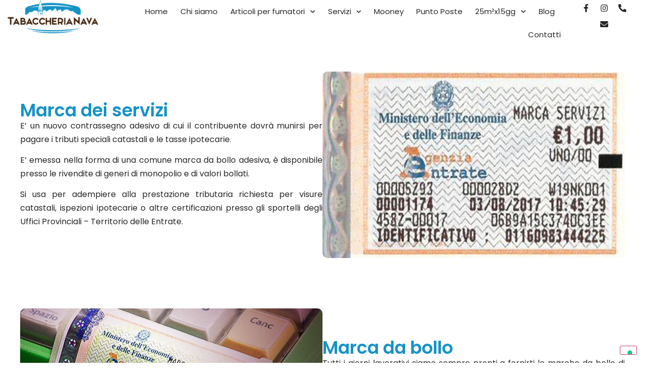

--- FILE ---
content_type: text/html; charset=UTF-8
request_url: https://www.tabaccherianava.it/valori-bollati/
body_size: 15890
content:
<!doctype html>
<html lang="it-IT" prefix="og: https://ogp.me/ns#">
<head>
	<meta charset="UTF-8">
	<meta name="viewport" content="width=device-width, initial-scale=1">
	<link rel="profile" href="https://gmpg.org/xfn/11">
	
<!-- Ottimizzazione per i motori di ricerca di Rank Math - https://rankmath.com/ -->
<title>marche da bollo, passaporto e francobolli - Tabaccheria Nava - Lecco</title>
<meta name="description" content="Puoi trovare tutti i tipi di marche da bollo, passaporto e francobolli. Puoi pagare con carte di credito o di debito oltre al contante"/>
<meta name="robots" content="follow, index, max-snippet:-1, max-video-preview:-1, max-image-preview:large"/>
<link rel="canonical" href="https://www.tabaccherianava.it/valori-bollati/" />
<meta property="og:locale" content="it_IT" />
<meta property="og:type" content="article" />
<meta property="og:title" content="marche da bollo, passaporto e francobolli - Tabaccheria Nava - Lecco" />
<meta property="og:description" content="Puoi trovare tutti i tipi di marche da bollo, passaporto e francobolli. Puoi pagare con carte di credito o di debito oltre al contante" />
<meta property="og:url" content="https://www.tabaccherianava.it/valori-bollati/" />
<meta property="og:site_name" content="Tabaccheria Nava - Lecco" />
<meta property="article:publisher" content="https://www.facebook.com/tabaccherianava/" />
<meta property="og:updated_time" content="2025-02-20T21:57:02+01:00" />
<meta property="og:image" content="https://www.tabaccherianava.it/wp-content/uploads/2021/01/tabaccheria-nava-marca-dei-servizi.jpg" />
<meta property="og:image:secure_url" content="https://www.tabaccherianava.it/wp-content/uploads/2021/01/tabaccheria-nava-marca-dei-servizi.jpg" />
<meta property="og:image:width" content="600" />
<meta property="og:image:height" content="400" />
<meta property="og:image:alt" content="marche da bollo" />
<meta property="og:image:type" content="image/jpeg" />
<meta property="article:published_time" content="2016-02-26T16:46:25+01:00" />
<meta property="article:modified_time" content="2025-02-20T21:57:02+01:00" />
<meta name="twitter:card" content="summary_large_image" />
<meta name="twitter:title" content="marche da bollo, passaporto e francobolli - Tabaccheria Nava - Lecco" />
<meta name="twitter:description" content="Puoi trovare tutti i tipi di marche da bollo, passaporto e francobolli. Puoi pagare con carte di credito o di debito oltre al contante" />
<meta name="twitter:site" content="@FulviaNava" />
<meta name="twitter:creator" content="@FulviaNava" />
<meta name="twitter:image" content="https://www.tabaccherianava.it/wp-content/uploads/2021/01/tabaccheria-nava-marca-dei-servizi.jpg" />
<meta name="twitter:label1" content="Tempo di lettura" />
<meta name="twitter:data1" content="1 minuto" />
<script type="application/ld+json" class="rank-math-schema">{"@context":"https://schema.org","@graph":[{"@type":["Person","Organization"],"@id":"https://www.tabaccherianava.it/#person","name":"FulviaNava","sameAs":["https://www.facebook.com/tabaccherianava/","https://twitter.com/FulviaNava"],"logo":{"@type":"ImageObject","@id":"https://www.tabaccherianava.it/#logo","url":"https://www.tabaccherianava.it/wp-content/uploads/2016/02/Logo.png","contentUrl":"https://www.tabaccherianava.it/wp-content/uploads/2016/02/Logo.png","caption":"Tabaccheria Nava - Lecco","inLanguage":"it-IT","width":"399","height":"146"},"image":{"@type":"ImageObject","@id":"https://www.tabaccherianava.it/#logo","url":"https://www.tabaccherianava.it/wp-content/uploads/2016/02/Logo.png","contentUrl":"https://www.tabaccherianava.it/wp-content/uploads/2016/02/Logo.png","caption":"Tabaccheria Nava - Lecco","inLanguage":"it-IT","width":"399","height":"146"}},{"@type":"WebSite","@id":"https://www.tabaccherianava.it/#website","url":"https://www.tabaccherianava.it","name":"Tabaccheria Nava - Lecco","publisher":{"@id":"https://www.tabaccherianava.it/#person"},"inLanguage":"it-IT"},{"@type":"ImageObject","@id":"https://www.tabaccherianava.it/wp-content/uploads/2021/01/tabaccheria-nava-marca-dei-servizi.jpg","url":"https://www.tabaccherianava.it/wp-content/uploads/2021/01/tabaccheria-nava-marca-dei-servizi.jpg","width":"200","height":"200","inLanguage":"it-IT"},{"@type":"WebPage","@id":"https://www.tabaccherianava.it/valori-bollati/#webpage","url":"https://www.tabaccherianava.it/valori-bollati/","name":"marche da bollo, passaporto e francobolli - Tabaccheria Nava - Lecco","datePublished":"2016-02-26T16:46:25+01:00","dateModified":"2025-02-20T21:57:02+01:00","isPartOf":{"@id":"https://www.tabaccherianava.it/#website"},"primaryImageOfPage":{"@id":"https://www.tabaccherianava.it/wp-content/uploads/2021/01/tabaccheria-nava-marca-dei-servizi.jpg"},"inLanguage":"it-IT"},{"@type":"Person","@id":"https://www.tabaccherianava.it/valori-bollati/#author","name":"FulviaNava","image":{"@type":"ImageObject","@id":"https://secure.gravatar.com/avatar/45c9f4b7d2c46a934f0d9b779e597f586c637617553c370e0c30c026ee432c3a?s=96&amp;d=mm&amp;r=g","url":"https://secure.gravatar.com/avatar/45c9f4b7d2c46a934f0d9b779e597f586c637617553c370e0c30c026ee432c3a?s=96&amp;d=mm&amp;r=g","caption":"FulviaNava","inLanguage":"it-IT"}},{"@type":"Article","headline":"marche da bollo, passaporto e francobolli - Tabaccheria Nava - Lecco","keywords":"marche da bollo, passaporto e francobolli","datePublished":"2016-02-26T16:46:25+01:00","dateModified":"2025-02-20T21:57:02+01:00","author":{"@id":"https://www.tabaccherianava.it/valori-bollati/#author","name":"FulviaNava"},"publisher":{"@id":"https://www.tabaccherianava.it/#person"},"description":"Puoi trovare tutti i tipi di marche da bollo, passaporto e francobolli. Puoi pagare con carte di credito o di debito oltre al contante","name":"marche da bollo, passaporto e francobolli - Tabaccheria Nava - Lecco","@id":"https://www.tabaccherianava.it/valori-bollati/#richSnippet","isPartOf":{"@id":"https://www.tabaccherianava.it/valori-bollati/#webpage"},"image":{"@id":"https://www.tabaccherianava.it/wp-content/uploads/2021/01/tabaccheria-nava-marca-dei-servizi.jpg"},"inLanguage":"it-IT","mainEntityOfPage":{"@id":"https://www.tabaccherianava.it/valori-bollati/#webpage"}}]}</script>
<!-- /Rank Math WordPress SEO plugin -->

<link rel='dns-prefetch' href='//cdn.iubenda.com' />
<link rel="alternate" type="application/rss+xml" title="Tabaccheria Nava - Lecco &raquo; Feed" href="https://www.tabaccherianava.it/feed/" />
<link rel="alternate" type="application/rss+xml" title="Tabaccheria Nava - Lecco &raquo; Feed dei commenti" href="https://www.tabaccherianava.it/comments/feed/" />
<link rel="alternate" type="application/rss+xml" title="Tabaccheria Nava - Lecco &raquo; Valori Bollati Feed dei commenti" href="https://www.tabaccherianava.it/valori-bollati/feed/" />
<link rel="alternate" title="oEmbed (JSON)" type="application/json+oembed" href="https://www.tabaccherianava.it/wp-json/oembed/1.0/embed?url=https%3A%2F%2Fwww.tabaccherianava.it%2Fvalori-bollati%2F" />
<link rel="alternate" title="oEmbed (XML)" type="text/xml+oembed" href="https://www.tabaccherianava.it/wp-json/oembed/1.0/embed?url=https%3A%2F%2Fwww.tabaccherianava.it%2Fvalori-bollati%2F&#038;format=xml" />
<style id='wp-img-auto-sizes-contain-inline-css'>
img:is([sizes=auto i],[sizes^="auto," i]){contain-intrinsic-size:3000px 1500px}
/*# sourceURL=wp-img-auto-sizes-contain-inline-css */
</style>
<style id='wp-emoji-styles-inline-css'>

	img.wp-smiley, img.emoji {
		display: inline !important;
		border: none !important;
		box-shadow: none !important;
		height: 1em !important;
		width: 1em !important;
		margin: 0 0.07em !important;
		vertical-align: -0.1em !important;
		background: none !important;
		padding: 0 !important;
	}
/*# sourceURL=wp-emoji-styles-inline-css */
</style>
<style id='global-styles-inline-css'>
:root{--wp--preset--aspect-ratio--square: 1;--wp--preset--aspect-ratio--4-3: 4/3;--wp--preset--aspect-ratio--3-4: 3/4;--wp--preset--aspect-ratio--3-2: 3/2;--wp--preset--aspect-ratio--2-3: 2/3;--wp--preset--aspect-ratio--16-9: 16/9;--wp--preset--aspect-ratio--9-16: 9/16;--wp--preset--color--black: #000000;--wp--preset--color--cyan-bluish-gray: #abb8c3;--wp--preset--color--white: #ffffff;--wp--preset--color--pale-pink: #f78da7;--wp--preset--color--vivid-red: #cf2e2e;--wp--preset--color--luminous-vivid-orange: #ff6900;--wp--preset--color--luminous-vivid-amber: #fcb900;--wp--preset--color--light-green-cyan: #7bdcb5;--wp--preset--color--vivid-green-cyan: #00d084;--wp--preset--color--pale-cyan-blue: #8ed1fc;--wp--preset--color--vivid-cyan-blue: #0693e3;--wp--preset--color--vivid-purple: #9b51e0;--wp--preset--gradient--vivid-cyan-blue-to-vivid-purple: linear-gradient(135deg,rgb(6,147,227) 0%,rgb(155,81,224) 100%);--wp--preset--gradient--light-green-cyan-to-vivid-green-cyan: linear-gradient(135deg,rgb(122,220,180) 0%,rgb(0,208,130) 100%);--wp--preset--gradient--luminous-vivid-amber-to-luminous-vivid-orange: linear-gradient(135deg,rgb(252,185,0) 0%,rgb(255,105,0) 100%);--wp--preset--gradient--luminous-vivid-orange-to-vivid-red: linear-gradient(135deg,rgb(255,105,0) 0%,rgb(207,46,46) 100%);--wp--preset--gradient--very-light-gray-to-cyan-bluish-gray: linear-gradient(135deg,rgb(238,238,238) 0%,rgb(169,184,195) 100%);--wp--preset--gradient--cool-to-warm-spectrum: linear-gradient(135deg,rgb(74,234,220) 0%,rgb(151,120,209) 20%,rgb(207,42,186) 40%,rgb(238,44,130) 60%,rgb(251,105,98) 80%,rgb(254,248,76) 100%);--wp--preset--gradient--blush-light-purple: linear-gradient(135deg,rgb(255,206,236) 0%,rgb(152,150,240) 100%);--wp--preset--gradient--blush-bordeaux: linear-gradient(135deg,rgb(254,205,165) 0%,rgb(254,45,45) 50%,rgb(107,0,62) 100%);--wp--preset--gradient--luminous-dusk: linear-gradient(135deg,rgb(255,203,112) 0%,rgb(199,81,192) 50%,rgb(65,88,208) 100%);--wp--preset--gradient--pale-ocean: linear-gradient(135deg,rgb(255,245,203) 0%,rgb(182,227,212) 50%,rgb(51,167,181) 100%);--wp--preset--gradient--electric-grass: linear-gradient(135deg,rgb(202,248,128) 0%,rgb(113,206,126) 100%);--wp--preset--gradient--midnight: linear-gradient(135deg,rgb(2,3,129) 0%,rgb(40,116,252) 100%);--wp--preset--font-size--small: 13px;--wp--preset--font-size--medium: 20px;--wp--preset--font-size--large: 36px;--wp--preset--font-size--x-large: 42px;--wp--preset--spacing--20: 0.44rem;--wp--preset--spacing--30: 0.67rem;--wp--preset--spacing--40: 1rem;--wp--preset--spacing--50: 1.5rem;--wp--preset--spacing--60: 2.25rem;--wp--preset--spacing--70: 3.38rem;--wp--preset--spacing--80: 5.06rem;--wp--preset--shadow--natural: 6px 6px 9px rgba(0, 0, 0, 0.2);--wp--preset--shadow--deep: 12px 12px 50px rgba(0, 0, 0, 0.4);--wp--preset--shadow--sharp: 6px 6px 0px rgba(0, 0, 0, 0.2);--wp--preset--shadow--outlined: 6px 6px 0px -3px rgb(255, 255, 255), 6px 6px rgb(0, 0, 0);--wp--preset--shadow--crisp: 6px 6px 0px rgb(0, 0, 0);}:root { --wp--style--global--content-size: 800px;--wp--style--global--wide-size: 1200px; }:where(body) { margin: 0; }.wp-site-blocks > .alignleft { float: left; margin-right: 2em; }.wp-site-blocks > .alignright { float: right; margin-left: 2em; }.wp-site-blocks > .aligncenter { justify-content: center; margin-left: auto; margin-right: auto; }:where(.wp-site-blocks) > * { margin-block-start: 24px; margin-block-end: 0; }:where(.wp-site-blocks) > :first-child { margin-block-start: 0; }:where(.wp-site-blocks) > :last-child { margin-block-end: 0; }:root { --wp--style--block-gap: 24px; }:root :where(.is-layout-flow) > :first-child{margin-block-start: 0;}:root :where(.is-layout-flow) > :last-child{margin-block-end: 0;}:root :where(.is-layout-flow) > *{margin-block-start: 24px;margin-block-end: 0;}:root :where(.is-layout-constrained) > :first-child{margin-block-start: 0;}:root :where(.is-layout-constrained) > :last-child{margin-block-end: 0;}:root :where(.is-layout-constrained) > *{margin-block-start: 24px;margin-block-end: 0;}:root :where(.is-layout-flex){gap: 24px;}:root :where(.is-layout-grid){gap: 24px;}.is-layout-flow > .alignleft{float: left;margin-inline-start: 0;margin-inline-end: 2em;}.is-layout-flow > .alignright{float: right;margin-inline-start: 2em;margin-inline-end: 0;}.is-layout-flow > .aligncenter{margin-left: auto !important;margin-right: auto !important;}.is-layout-constrained > .alignleft{float: left;margin-inline-start: 0;margin-inline-end: 2em;}.is-layout-constrained > .alignright{float: right;margin-inline-start: 2em;margin-inline-end: 0;}.is-layout-constrained > .aligncenter{margin-left: auto !important;margin-right: auto !important;}.is-layout-constrained > :where(:not(.alignleft):not(.alignright):not(.alignfull)){max-width: var(--wp--style--global--content-size);margin-left: auto !important;margin-right: auto !important;}.is-layout-constrained > .alignwide{max-width: var(--wp--style--global--wide-size);}body .is-layout-flex{display: flex;}.is-layout-flex{flex-wrap: wrap;align-items: center;}.is-layout-flex > :is(*, div){margin: 0;}body .is-layout-grid{display: grid;}.is-layout-grid > :is(*, div){margin: 0;}body{padding-top: 0px;padding-right: 0px;padding-bottom: 0px;padding-left: 0px;}a:where(:not(.wp-element-button)){text-decoration: underline;}:root :where(.wp-element-button, .wp-block-button__link){background-color: #32373c;border-width: 0;color: #fff;font-family: inherit;font-size: inherit;font-style: inherit;font-weight: inherit;letter-spacing: inherit;line-height: inherit;padding-top: calc(0.667em + 2px);padding-right: calc(1.333em + 2px);padding-bottom: calc(0.667em + 2px);padding-left: calc(1.333em + 2px);text-decoration: none;text-transform: inherit;}.has-black-color{color: var(--wp--preset--color--black) !important;}.has-cyan-bluish-gray-color{color: var(--wp--preset--color--cyan-bluish-gray) !important;}.has-white-color{color: var(--wp--preset--color--white) !important;}.has-pale-pink-color{color: var(--wp--preset--color--pale-pink) !important;}.has-vivid-red-color{color: var(--wp--preset--color--vivid-red) !important;}.has-luminous-vivid-orange-color{color: var(--wp--preset--color--luminous-vivid-orange) !important;}.has-luminous-vivid-amber-color{color: var(--wp--preset--color--luminous-vivid-amber) !important;}.has-light-green-cyan-color{color: var(--wp--preset--color--light-green-cyan) !important;}.has-vivid-green-cyan-color{color: var(--wp--preset--color--vivid-green-cyan) !important;}.has-pale-cyan-blue-color{color: var(--wp--preset--color--pale-cyan-blue) !important;}.has-vivid-cyan-blue-color{color: var(--wp--preset--color--vivid-cyan-blue) !important;}.has-vivid-purple-color{color: var(--wp--preset--color--vivid-purple) !important;}.has-black-background-color{background-color: var(--wp--preset--color--black) !important;}.has-cyan-bluish-gray-background-color{background-color: var(--wp--preset--color--cyan-bluish-gray) !important;}.has-white-background-color{background-color: var(--wp--preset--color--white) !important;}.has-pale-pink-background-color{background-color: var(--wp--preset--color--pale-pink) !important;}.has-vivid-red-background-color{background-color: var(--wp--preset--color--vivid-red) !important;}.has-luminous-vivid-orange-background-color{background-color: var(--wp--preset--color--luminous-vivid-orange) !important;}.has-luminous-vivid-amber-background-color{background-color: var(--wp--preset--color--luminous-vivid-amber) !important;}.has-light-green-cyan-background-color{background-color: var(--wp--preset--color--light-green-cyan) !important;}.has-vivid-green-cyan-background-color{background-color: var(--wp--preset--color--vivid-green-cyan) !important;}.has-pale-cyan-blue-background-color{background-color: var(--wp--preset--color--pale-cyan-blue) !important;}.has-vivid-cyan-blue-background-color{background-color: var(--wp--preset--color--vivid-cyan-blue) !important;}.has-vivid-purple-background-color{background-color: var(--wp--preset--color--vivid-purple) !important;}.has-black-border-color{border-color: var(--wp--preset--color--black) !important;}.has-cyan-bluish-gray-border-color{border-color: var(--wp--preset--color--cyan-bluish-gray) !important;}.has-white-border-color{border-color: var(--wp--preset--color--white) !important;}.has-pale-pink-border-color{border-color: var(--wp--preset--color--pale-pink) !important;}.has-vivid-red-border-color{border-color: var(--wp--preset--color--vivid-red) !important;}.has-luminous-vivid-orange-border-color{border-color: var(--wp--preset--color--luminous-vivid-orange) !important;}.has-luminous-vivid-amber-border-color{border-color: var(--wp--preset--color--luminous-vivid-amber) !important;}.has-light-green-cyan-border-color{border-color: var(--wp--preset--color--light-green-cyan) !important;}.has-vivid-green-cyan-border-color{border-color: var(--wp--preset--color--vivid-green-cyan) !important;}.has-pale-cyan-blue-border-color{border-color: var(--wp--preset--color--pale-cyan-blue) !important;}.has-vivid-cyan-blue-border-color{border-color: var(--wp--preset--color--vivid-cyan-blue) !important;}.has-vivid-purple-border-color{border-color: var(--wp--preset--color--vivid-purple) !important;}.has-vivid-cyan-blue-to-vivid-purple-gradient-background{background: var(--wp--preset--gradient--vivid-cyan-blue-to-vivid-purple) !important;}.has-light-green-cyan-to-vivid-green-cyan-gradient-background{background: var(--wp--preset--gradient--light-green-cyan-to-vivid-green-cyan) !important;}.has-luminous-vivid-amber-to-luminous-vivid-orange-gradient-background{background: var(--wp--preset--gradient--luminous-vivid-amber-to-luminous-vivid-orange) !important;}.has-luminous-vivid-orange-to-vivid-red-gradient-background{background: var(--wp--preset--gradient--luminous-vivid-orange-to-vivid-red) !important;}.has-very-light-gray-to-cyan-bluish-gray-gradient-background{background: var(--wp--preset--gradient--very-light-gray-to-cyan-bluish-gray) !important;}.has-cool-to-warm-spectrum-gradient-background{background: var(--wp--preset--gradient--cool-to-warm-spectrum) !important;}.has-blush-light-purple-gradient-background{background: var(--wp--preset--gradient--blush-light-purple) !important;}.has-blush-bordeaux-gradient-background{background: var(--wp--preset--gradient--blush-bordeaux) !important;}.has-luminous-dusk-gradient-background{background: var(--wp--preset--gradient--luminous-dusk) !important;}.has-pale-ocean-gradient-background{background: var(--wp--preset--gradient--pale-ocean) !important;}.has-electric-grass-gradient-background{background: var(--wp--preset--gradient--electric-grass) !important;}.has-midnight-gradient-background{background: var(--wp--preset--gradient--midnight) !important;}.has-small-font-size{font-size: var(--wp--preset--font-size--small) !important;}.has-medium-font-size{font-size: var(--wp--preset--font-size--medium) !important;}.has-large-font-size{font-size: var(--wp--preset--font-size--large) !important;}.has-x-large-font-size{font-size: var(--wp--preset--font-size--x-large) !important;}
:root :where(.wp-block-pullquote){font-size: 1.5em;line-height: 1.6;}
/*# sourceURL=global-styles-inline-css */
</style>
<link rel='stylesheet' id='hello-elementor-css' href='https://www.tabaccherianava.it/wp-content/themes/hello-elementor/assets/css/reset.css?ver=3.4.5' media='all' />
<link rel='stylesheet' id='hello-elementor-theme-style-css' href='https://www.tabaccherianava.it/wp-content/themes/hello-elementor/assets/css/theme.css?ver=3.4.5' media='all' />
<link rel='stylesheet' id='elementor-frontend-css' href='https://www.tabaccherianava.it/wp-content/plugins/elementor/assets/css/frontend.min.css?ver=3.34.1' media='all' />
<link rel='stylesheet' id='widget-image-css' href='https://www.tabaccherianava.it/wp-content/plugins/elementor/assets/css/widget-image.min.css?ver=3.34.1' media='all' />
<link rel='stylesheet' id='widget-nav-menu-css' href='https://www.tabaccherianava.it/wp-content/plugins/elementor-pro/assets/css/widget-nav-menu.min.css?ver=3.34.0' media='all' />
<link rel='stylesheet' id='widget-social-icons-css' href='https://www.tabaccherianava.it/wp-content/plugins/elementor/assets/css/widget-social-icons.min.css?ver=3.34.1' media='all' />
<link rel='stylesheet' id='e-apple-webkit-css' href='https://www.tabaccherianava.it/wp-content/plugins/elementor/assets/css/conditionals/apple-webkit.min.css?ver=3.34.1' media='all' />
<link rel='stylesheet' id='e-sticky-css' href='https://www.tabaccherianava.it/wp-content/plugins/elementor-pro/assets/css/modules/sticky.min.css?ver=3.34.0' media='all' />
<link rel='stylesheet' id='widget-heading-css' href='https://www.tabaccherianava.it/wp-content/plugins/elementor/assets/css/widget-heading.min.css?ver=3.34.1' media='all' />
<link rel='stylesheet' id='widget-icon-list-css' href='https://www.tabaccherianava.it/wp-content/plugins/elementor/assets/css/widget-icon-list.min.css?ver=3.34.1' media='all' />
<link rel='stylesheet' id='widget-form-css' href='https://www.tabaccherianava.it/wp-content/plugins/elementor-pro/assets/css/widget-form.min.css?ver=3.34.0' media='all' />
<link rel='stylesheet' id='widget-spacer-css' href='https://www.tabaccherianava.it/wp-content/plugins/elementor/assets/css/widget-spacer.min.css?ver=3.34.1' media='all' />
<link rel='stylesheet' id='e-popup-css' href='https://www.tabaccherianava.it/wp-content/plugins/elementor-pro/assets/css/conditionals/popup.min.css?ver=3.34.0' media='all' />
<link rel='stylesheet' id='elementor-post-6395-css' href='https://www.tabaccherianava.it/wp-content/uploads/elementor/css/post-6395.css?ver=1768844784' media='all' />
<link rel='stylesheet' id='elementor-post-3604-css' href='https://www.tabaccherianava.it/wp-content/uploads/elementor/css/post-3604.css?ver=1768925094' media='all' />
<link rel='stylesheet' id='elementor-post-6532-css' href='https://www.tabaccherianava.it/wp-content/uploads/elementor/css/post-6532.css?ver=1768844784' media='all' />
<link rel='stylesheet' id='elementor-post-6499-css' href='https://www.tabaccherianava.it/wp-content/uploads/elementor/css/post-6499.css?ver=1768844784' media='all' />
<link rel='stylesheet' id='elementor-post-7595-css' href='https://www.tabaccherianava.it/wp-content/uploads/elementor/css/post-7595.css?ver=1768844784' media='all' />
<link rel='stylesheet' id='elementor-gf-local-poppins-css' href='https://www.tabaccherianava.it/wp-content/uploads/elementor/google-fonts/css/poppins.css?ver=1743272372' media='all' />

<script  type="text/javascript" class=" _iub_cs_skip" id="iubenda-head-inline-scripts-0">
var _iub = _iub || [];
_iub.csConfiguration = {"floatingPreferencesButtonDisplay":"bottom-right","perPurposeConsent":true,"siteId":3071966,"whitelabel":false,"cookiePolicyId":31332047,"lang":"it", "banner":{ "acceptButtonCaptionColor":"#FFFFFF","acceptButtonColor":"#0073CE","acceptButtonDisplay":true,"backgroundColor":"#FFFFFF","brandBackgroundColor":"#FFFFFF","brandTextColor":"#000000","closeButtonRejects":true,"customizeButtonCaptionColor":"#4D4D4D","customizeButtonColor":"#DADADA","customizeButtonDisplay":true,"explicitWithdrawal":true,"listPurposes":true,"logo":"https://www.tabaccherianava.it/wp-content/uploads/2016/02/Logo.png","position":"float-top-center","textColor":"#000000" }};

//# sourceURL=iubenda-head-inline-scripts-0
</script>
<script  type="text/javascript" charset="UTF-8" async="" class=" _iub_cs_skip" src="//cdn.iubenda.com/cs/iubenda_cs.js?ver=3.12.5" id="iubenda-head-scripts-0-js"></script>
<script src="https://www.tabaccherianava.it/wp-includes/js/jquery/jquery.min.js?ver=3.7.1" id="jquery-core-js"></script>
<script src="https://www.tabaccherianava.it/wp-includes/js/jquery/jquery-migrate.min.js?ver=3.4.1" id="jquery-migrate-js"></script>
<link rel="https://api.w.org/" href="https://www.tabaccherianava.it/wp-json/" /><link rel="alternate" title="JSON" type="application/json" href="https://www.tabaccherianava.it/wp-json/wp/v2/pages/3604" /><link rel="EditURI" type="application/rsd+xml" title="RSD" href="https://www.tabaccherianava.it/xmlrpc.php?rsd" />
<meta name="generator" content="WordPress 6.9" />
<link rel='shortlink' href='https://www.tabaccherianava.it/?p=3604' />
<meta name="generator" content="Elementor 3.34.1; features: e_font_icon_svg, additional_custom_breakpoints; settings: css_print_method-external, google_font-enabled, font_display-auto">
			<style>
				.e-con.e-parent:nth-of-type(n+4):not(.e-lazyloaded):not(.e-no-lazyload),
				.e-con.e-parent:nth-of-type(n+4):not(.e-lazyloaded):not(.e-no-lazyload) * {
					background-image: none !important;
				}
				@media screen and (max-height: 1024px) {
					.e-con.e-parent:nth-of-type(n+3):not(.e-lazyloaded):not(.e-no-lazyload),
					.e-con.e-parent:nth-of-type(n+3):not(.e-lazyloaded):not(.e-no-lazyload) * {
						background-image: none !important;
					}
				}
				@media screen and (max-height: 640px) {
					.e-con.e-parent:nth-of-type(n+2):not(.e-lazyloaded):not(.e-no-lazyload),
					.e-con.e-parent:nth-of-type(n+2):not(.e-lazyloaded):not(.e-no-lazyload) * {
						background-image: none !important;
					}
				}
			</style>
			<script id="google_gtagjs" src="https://www.googletagmanager.com/gtag/js?id=G-2S55RQDGWJ" async></script>
<script id="google_gtagjs-inline">
window.dataLayer = window.dataLayer || [];function gtag(){dataLayer.push(arguments);}gtag('js', new Date());gtag('config', 'G-2S55RQDGWJ', {} );
</script>
<link rel="icon" href="https://www.tabaccherianava.it/wp-content/uploads/2019/09/cropped-favicon-32x32.jpg" sizes="32x32" />
<link rel="icon" href="https://www.tabaccherianava.it/wp-content/uploads/2019/09/cropped-favicon-192x192.jpg" sizes="192x192" />
<link rel="apple-touch-icon" href="https://www.tabaccherianava.it/wp-content/uploads/2019/09/cropped-favicon-180x180.jpg" />
<meta name="msapplication-TileImage" content="https://www.tabaccherianava.it/wp-content/uploads/2019/09/cropped-favicon-270x270.jpg" />
</head>
<body class="wp-singular page-template page-template-elementor_header_footer page page-id-3604 wp-embed-responsive wp-theme-hello-elementor hello-elementor-default elementor-default elementor-template-full-width elementor-kit-6395 elementor-page elementor-page-3604">



		<header data-elementor-type="header" data-elementor-id="6532" class="elementor elementor-6532 elementor-location-header" data-elementor-post-type="elementor_library">
			<div class="elementor-element elementor-element-cbb7a40 e-con-full e-flex e-con e-parent" data-id="cbb7a40" data-element_type="container" data-settings="{&quot;background_background&quot;:&quot;classic&quot;,&quot;sticky&quot;:&quot;top&quot;,&quot;sticky_effects_offset&quot;:50,&quot;sticky_on&quot;:[&quot;desktop&quot;,&quot;tablet&quot;,&quot;mobile&quot;],&quot;sticky_offset&quot;:0,&quot;sticky_anchor_link_offset&quot;:0}">
		<div class="elementor-element elementor-element-fc367cf e-con-full e-flex e-con e-child" data-id="fc367cf" data-element_type="container">
				<div class="elementor-element elementor-element-c39603e elementor-widget elementor-widget-image" data-id="c39603e" data-element_type="widget" data-widget_type="image.default">
																<a href="https://www.tabaccherianava.it">
							<img fetchpriority="high" width="399" height="146" src="https://www.tabaccherianava.it/wp-content/uploads/2016/02/Logo.png" class="attachment-medium_large size-medium_large wp-image-3448" alt="" srcset="https://www.tabaccherianava.it/wp-content/uploads/2016/02/Logo.png 399w, https://www.tabaccherianava.it/wp-content/uploads/2016/02/Logo-300x110.png 300w, https://www.tabaccherianava.it/wp-content/uploads/2016/02/Logo-250x91.png 250w" sizes="(max-width: 399px) 100vw, 399px" />								</a>
															</div>
				</div>
		<div class="elementor-element elementor-element-9c6ed94 e-con-full e-flex e-con e-child" data-id="9c6ed94" data-element_type="container">
				<div class="elementor-element elementor-element-47eb0a3 elementor-nav-menu__align-end elementor-nav-menu--stretch elementor-widget__width-auto elementor-nav-menu--dropdown-tablet elementor-nav-menu__text-align-aside elementor-nav-menu--toggle elementor-nav-menu--burger elementor-widget elementor-widget-nav-menu" data-id="47eb0a3" data-element_type="widget" data-settings="{&quot;full_width&quot;:&quot;stretch&quot;,&quot;submenu_icon&quot;:{&quot;value&quot;:&quot;&lt;svg aria-hidden=\&quot;true\&quot; class=\&quot;fa-svg-chevron-down e-font-icon-svg e-fas-chevron-down\&quot; viewBox=\&quot;0 0 448 512\&quot; xmlns=\&quot;http:\/\/www.w3.org\/2000\/svg\&quot;&gt;&lt;path d=\&quot;M207.029 381.476L12.686 187.132c-9.373-9.373-9.373-24.569 0-33.941l22.667-22.667c9.357-9.357 24.522-9.375 33.901-.04L224 284.505l154.745-154.021c9.379-9.335 24.544-9.317 33.901.04l22.667 22.667c9.373 9.373 9.373 24.569 0 33.941L240.971 381.476c-9.373 9.372-24.569 9.372-33.942 0z\&quot;&gt;&lt;\/path&gt;&lt;\/svg&gt;&quot;,&quot;library&quot;:&quot;fa-solid&quot;},&quot;layout&quot;:&quot;horizontal&quot;,&quot;toggle&quot;:&quot;burger&quot;}" data-widget_type="nav-menu.default">
								<nav aria-label="Menu" class="elementor-nav-menu--main elementor-nav-menu__container elementor-nav-menu--layout-horizontal e--pointer-none">
				<ul id="menu-1-47eb0a3" class="elementor-nav-menu"><li class="menu-item menu-item-type-custom menu-item-object-custom menu-item-home menu-item-3463"><a href="https://www.tabaccherianava.it/" class="elementor-item">Home</a></li>
<li class="menu-item menu-item-type-post_type menu-item-object-page menu-item-4192"><a href="https://www.tabaccherianava.it/chi-siamo/" class="elementor-item">Chi siamo</a></li>
<li class="menu-item menu-item-type-custom menu-item-object-custom menu-item-has-children menu-item-8254"><a class="elementor-item">Articoli per fumatori</a>
<ul class="sub-menu elementor-nav-menu--dropdown">
	<li class="menu-item menu-item-type-post_type menu-item-object-page menu-item-8253"><a href="https://www.tabaccherianava.it/sigarette-tradizionali/" class="elementor-sub-item">Sigarette tradizionali</a></li>
	<li class="menu-item menu-item-type-post_type menu-item-object-page menu-item-8252"><a href="https://www.tabaccherianava.it/tabacco-riscaldato/" class="elementor-sub-item">Tabacco riscaldato</a></li>
	<li class="menu-item menu-item-type-post_type menu-item-object-page menu-item-8251"><a href="https://www.tabaccherianava.it/sigarette-elettroniche/" class="elementor-sub-item">Sigarette elettroniche</a></li>
	<li class="menu-item menu-item-type-post_type menu-item-object-page menu-item-8341"><a href="https://www.tabaccherianava.it/sacchetti-di-nicotina/" class="elementor-sub-item">Sacchetti di nicotina</a></li>
</ul>
</li>
<li class="menu-item menu-item-type-custom menu-item-object-custom current-menu-ancestor current-menu-parent menu-item-has-children menu-item-4144"><a class="elementor-item">Servizi</a>
<ul class="sub-menu elementor-nav-menu--dropdown">
	<li class="menu-item menu-item-type-post_type menu-item-object-page menu-item-6972"><a href="https://www.tabaccherianava.it/spid-attiva-la-tua-identita-digitale/" class="elementor-sub-item">Spid</a></li>
	<li class="menu-item menu-item-type-post_type menu-item-object-page menu-item-7386"><a href="https://www.tabaccherianava.it/sim-tim-kena-mobile/" class="elementor-sub-item">SIM Kena mobile</a></li>
	<li class="menu-item menu-item-type-post_type menu-item-object-page menu-item-7481"><a href="https://www.tabaccherianava.it/pagamenti-e-ricariche/" class="elementor-sub-item">Pagamenti e ricariche</a></li>
	<li class="menu-item menu-item-type-post_type menu-item-object-page current-menu-item page_item page-item-3604 current_page_item menu-item-3613"><a href="https://www.tabaccherianava.it/valori-bollati/" aria-current="page" class="elementor-sub-item elementor-item-active">Valori bollati</a></li>
	<li class="menu-item menu-item-type-post_type menu-item-object-page menu-item-3611"><a href="https://www.tabaccherianava.it/giochi-e-lotterie/" class="elementor-sub-item">Giochi/Lotterie</a></li>
</ul>
</li>
<li class="menu-item menu-item-type-post_type menu-item-object-page menu-item-4324"><a href="https://www.tabaccherianava.it/mooney/" class="elementor-item">Mooney</a></li>
<li class="menu-item menu-item-type-post_type menu-item-object-page menu-item-5055"><a href="https://www.tabaccherianava.it/punto-poste/" class="elementor-item">Punto Poste</a></li>
<li class="menu-item menu-item-type-post_type menu-item-object-page menu-item-has-children menu-item-4547"><a href="https://www.tabaccherianava.it/progetto-25m%c2%b2x15gg/" class="elementor-item">25m²x15gg</a>
<ul class="sub-menu elementor-nav-menu--dropdown">
	<li class="menu-item menu-item-type-post_type menu-item-object-page menu-item-has-children menu-item-4469"><a href="https://www.tabaccherianava.it/progetto-25m%c2%b2x15gg/terre-lariane-consorzio-vini-igt/" class="elementor-sub-item">Terre Lariane</a>
	<ul class="sub-menu elementor-nav-menu--dropdown">
		<li class="menu-item menu-item-type-post_type menu-item-object-page menu-item-4468"><a href="https://www.tabaccherianava.it/progetto-25m%c2%b2x15gg/terre-lariane-consorzio-vini-igt/la-costa/" class="elementor-sub-item">La Costa</a></li>
		<li class="menu-item menu-item-type-post_type menu-item-object-page menu-item-4552"><a href="https://www.tabaccherianava.it/progetto-25m%c2%b2x15gg/terre-lariane-consorzio-vini-igt/terrazze-di-montevecchia/" class="elementor-sub-item">Terrazze di Montevecchia</a></li>
		<li class="menu-item menu-item-type-post_type menu-item-object-page menu-item-4600"><a href="https://www.tabaccherianava.it/progetto-25m%c2%b2x15gg/terre-lariane-consorzio-vini-igt/tenuta-montecchio/" class="elementor-sub-item">Tenuta Montecchio</a></li>
		<li class="menu-item menu-item-type-post_type menu-item-object-page menu-item-4632"><a href="https://www.tabaccherianava.it/progetto-25m%c2%b2x15gg/terre-lariane-consorzio-vini-igt/rossi-simone/" class="elementor-sub-item">Rossi Simone</a></li>
		<li class="menu-item menu-item-type-post_type menu-item-object-page menu-item-4646"><a href="https://www.tabaccherianava.it/progetto-25m%c2%b2x15gg/terre-lariane-consorzio-vini-igt/tre-noci/" class="elementor-sub-item">Tre Noci</a></li>
	</ul>
</li>
</ul>
</li>
<li class="menu-item menu-item-type-post_type menu-item-object-page menu-item-4065"><a href="https://www.tabaccherianava.it/blog/" class="elementor-item">Blog</a></li>
<li class="menu-item menu-item-type-post_type menu-item-object-page menu-item-4148"><a href="https://www.tabaccherianava.it/contatti/" class="elementor-item">Contatti</a></li>
</ul>			</nav>
					<div class="elementor-menu-toggle" role="button" tabindex="0" aria-label="Menu di commutazione" aria-expanded="false">
			<svg aria-hidden="true" role="presentation" class="elementor-menu-toggle__icon--open e-font-icon-svg e-eicon-menu-bar" viewBox="0 0 1000 1000" xmlns="http://www.w3.org/2000/svg"><path d="M104 333H896C929 333 958 304 958 271S929 208 896 208H104C71 208 42 237 42 271S71 333 104 333ZM104 583H896C929 583 958 554 958 521S929 458 896 458H104C71 458 42 487 42 521S71 583 104 583ZM104 833H896C929 833 958 804 958 771S929 708 896 708H104C71 708 42 737 42 771S71 833 104 833Z"></path></svg><svg aria-hidden="true" role="presentation" class="elementor-menu-toggle__icon--close e-font-icon-svg e-eicon-close" viewBox="0 0 1000 1000" xmlns="http://www.w3.org/2000/svg"><path d="M742 167L500 408 258 167C246 154 233 150 217 150 196 150 179 158 167 167 154 179 150 196 150 212 150 229 154 242 171 254L408 500 167 742C138 771 138 800 167 829 196 858 225 858 254 829L496 587 738 829C750 842 767 846 783 846 800 846 817 842 829 829 842 817 846 804 846 783 846 767 842 750 829 737L588 500 833 258C863 229 863 200 833 171 804 137 775 137 742 167Z"></path></svg>		</div>
					<nav class="elementor-nav-menu--dropdown elementor-nav-menu__container" aria-hidden="true">
				<ul id="menu-2-47eb0a3" class="elementor-nav-menu"><li class="menu-item menu-item-type-custom menu-item-object-custom menu-item-home menu-item-3463"><a href="https://www.tabaccherianava.it/" class="elementor-item" tabindex="-1">Home</a></li>
<li class="menu-item menu-item-type-post_type menu-item-object-page menu-item-4192"><a href="https://www.tabaccherianava.it/chi-siamo/" class="elementor-item" tabindex="-1">Chi siamo</a></li>
<li class="menu-item menu-item-type-custom menu-item-object-custom menu-item-has-children menu-item-8254"><a class="elementor-item" tabindex="-1">Articoli per fumatori</a>
<ul class="sub-menu elementor-nav-menu--dropdown">
	<li class="menu-item menu-item-type-post_type menu-item-object-page menu-item-8253"><a href="https://www.tabaccherianava.it/sigarette-tradizionali/" class="elementor-sub-item" tabindex="-1">Sigarette tradizionali</a></li>
	<li class="menu-item menu-item-type-post_type menu-item-object-page menu-item-8252"><a href="https://www.tabaccherianava.it/tabacco-riscaldato/" class="elementor-sub-item" tabindex="-1">Tabacco riscaldato</a></li>
	<li class="menu-item menu-item-type-post_type menu-item-object-page menu-item-8251"><a href="https://www.tabaccherianava.it/sigarette-elettroniche/" class="elementor-sub-item" tabindex="-1">Sigarette elettroniche</a></li>
	<li class="menu-item menu-item-type-post_type menu-item-object-page menu-item-8341"><a href="https://www.tabaccherianava.it/sacchetti-di-nicotina/" class="elementor-sub-item" tabindex="-1">Sacchetti di nicotina</a></li>
</ul>
</li>
<li class="menu-item menu-item-type-custom menu-item-object-custom current-menu-ancestor current-menu-parent menu-item-has-children menu-item-4144"><a class="elementor-item" tabindex="-1">Servizi</a>
<ul class="sub-menu elementor-nav-menu--dropdown">
	<li class="menu-item menu-item-type-post_type menu-item-object-page menu-item-6972"><a href="https://www.tabaccherianava.it/spid-attiva-la-tua-identita-digitale/" class="elementor-sub-item" tabindex="-1">Spid</a></li>
	<li class="menu-item menu-item-type-post_type menu-item-object-page menu-item-7386"><a href="https://www.tabaccherianava.it/sim-tim-kena-mobile/" class="elementor-sub-item" tabindex="-1">SIM Kena mobile</a></li>
	<li class="menu-item menu-item-type-post_type menu-item-object-page menu-item-7481"><a href="https://www.tabaccherianava.it/pagamenti-e-ricariche/" class="elementor-sub-item" tabindex="-1">Pagamenti e ricariche</a></li>
	<li class="menu-item menu-item-type-post_type menu-item-object-page current-menu-item page_item page-item-3604 current_page_item menu-item-3613"><a href="https://www.tabaccherianava.it/valori-bollati/" aria-current="page" class="elementor-sub-item elementor-item-active" tabindex="-1">Valori bollati</a></li>
	<li class="menu-item menu-item-type-post_type menu-item-object-page menu-item-3611"><a href="https://www.tabaccherianava.it/giochi-e-lotterie/" class="elementor-sub-item" tabindex="-1">Giochi/Lotterie</a></li>
</ul>
</li>
<li class="menu-item menu-item-type-post_type menu-item-object-page menu-item-4324"><a href="https://www.tabaccherianava.it/mooney/" class="elementor-item" tabindex="-1">Mooney</a></li>
<li class="menu-item menu-item-type-post_type menu-item-object-page menu-item-5055"><a href="https://www.tabaccherianava.it/punto-poste/" class="elementor-item" tabindex="-1">Punto Poste</a></li>
<li class="menu-item menu-item-type-post_type menu-item-object-page menu-item-has-children menu-item-4547"><a href="https://www.tabaccherianava.it/progetto-25m%c2%b2x15gg/" class="elementor-item" tabindex="-1">25m²x15gg</a>
<ul class="sub-menu elementor-nav-menu--dropdown">
	<li class="menu-item menu-item-type-post_type menu-item-object-page menu-item-has-children menu-item-4469"><a href="https://www.tabaccherianava.it/progetto-25m%c2%b2x15gg/terre-lariane-consorzio-vini-igt/" class="elementor-sub-item" tabindex="-1">Terre Lariane</a>
	<ul class="sub-menu elementor-nav-menu--dropdown">
		<li class="menu-item menu-item-type-post_type menu-item-object-page menu-item-4468"><a href="https://www.tabaccherianava.it/progetto-25m%c2%b2x15gg/terre-lariane-consorzio-vini-igt/la-costa/" class="elementor-sub-item" tabindex="-1">La Costa</a></li>
		<li class="menu-item menu-item-type-post_type menu-item-object-page menu-item-4552"><a href="https://www.tabaccherianava.it/progetto-25m%c2%b2x15gg/terre-lariane-consorzio-vini-igt/terrazze-di-montevecchia/" class="elementor-sub-item" tabindex="-1">Terrazze di Montevecchia</a></li>
		<li class="menu-item menu-item-type-post_type menu-item-object-page menu-item-4600"><a href="https://www.tabaccherianava.it/progetto-25m%c2%b2x15gg/terre-lariane-consorzio-vini-igt/tenuta-montecchio/" class="elementor-sub-item" tabindex="-1">Tenuta Montecchio</a></li>
		<li class="menu-item menu-item-type-post_type menu-item-object-page menu-item-4632"><a href="https://www.tabaccherianava.it/progetto-25m%c2%b2x15gg/terre-lariane-consorzio-vini-igt/rossi-simone/" class="elementor-sub-item" tabindex="-1">Rossi Simone</a></li>
		<li class="menu-item menu-item-type-post_type menu-item-object-page menu-item-4646"><a href="https://www.tabaccherianava.it/progetto-25m%c2%b2x15gg/terre-lariane-consorzio-vini-igt/tre-noci/" class="elementor-sub-item" tabindex="-1">Tre Noci</a></li>
	</ul>
</li>
</ul>
</li>
<li class="menu-item menu-item-type-post_type menu-item-object-page menu-item-4065"><a href="https://www.tabaccherianava.it/blog/" class="elementor-item" tabindex="-1">Blog</a></li>
<li class="menu-item menu-item-type-post_type menu-item-object-page menu-item-4148"><a href="https://www.tabaccherianava.it/contatti/" class="elementor-item" tabindex="-1">Contatti</a></li>
</ul>			</nav>
						</div>
				<div class="elementor-element elementor-element-c79cb03 elementor-widget__width-auto elementor-hidden-tablet elementor-hidden-mobile elementor-shape-rounded elementor-grid-0 e-grid-align-center elementor-widget elementor-widget-social-icons" data-id="c79cb03" data-element_type="widget" data-widget_type="social-icons.default">
							<div class="elementor-social-icons-wrapper elementor-grid" role="list">
							<span class="elementor-grid-item" role="listitem">
					<a class="elementor-icon elementor-social-icon elementor-social-icon-facebook-f elementor-repeater-item-15b4673" href="https://www.facebook.com/tabaccherianava/" target="_blank">
						<span class="elementor-screen-only">Facebook-f</span>
						<svg aria-hidden="true" class="e-font-icon-svg e-fab-facebook-f" viewBox="0 0 320 512" xmlns="http://www.w3.org/2000/svg"><path d="M279.14 288l14.22-92.66h-88.91v-60.13c0-25.35 12.42-50.06 52.24-50.06h40.42V6.26S260.43 0 225.36 0c-73.22 0-121.08 44.38-121.08 124.72v70.62H22.89V288h81.39v224h100.17V288z"></path></svg>					</a>
				</span>
							<span class="elementor-grid-item" role="listitem">
					<a class="elementor-icon elementor-social-icon elementor-social-icon-instagram elementor-repeater-item-01fe1e9" href="https://www.instagram.com/tabaccherianava/" target="_blank">
						<span class="elementor-screen-only">Instagram</span>
						<svg aria-hidden="true" class="e-font-icon-svg e-fab-instagram" viewBox="0 0 448 512" xmlns="http://www.w3.org/2000/svg"><path d="M224.1 141c-63.6 0-114.9 51.3-114.9 114.9s51.3 114.9 114.9 114.9S339 319.5 339 255.9 287.7 141 224.1 141zm0 189.6c-41.1 0-74.7-33.5-74.7-74.7s33.5-74.7 74.7-74.7 74.7 33.5 74.7 74.7-33.6 74.7-74.7 74.7zm146.4-194.3c0 14.9-12 26.8-26.8 26.8-14.9 0-26.8-12-26.8-26.8s12-26.8 26.8-26.8 26.8 12 26.8 26.8zm76.1 27.2c-1.7-35.9-9.9-67.7-36.2-93.9-26.2-26.2-58-34.4-93.9-36.2-37-2.1-147.9-2.1-184.9 0-35.8 1.7-67.6 9.9-93.9 36.1s-34.4 58-36.2 93.9c-2.1 37-2.1 147.9 0 184.9 1.7 35.9 9.9 67.7 36.2 93.9s58 34.4 93.9 36.2c37 2.1 147.9 2.1 184.9 0 35.9-1.7 67.7-9.9 93.9-36.2 26.2-26.2 34.4-58 36.2-93.9 2.1-37 2.1-147.8 0-184.8zM398.8 388c-7.8 19.6-22.9 34.7-42.6 42.6-29.5 11.7-99.5 9-132.1 9s-102.7 2.6-132.1-9c-19.6-7.8-34.7-22.9-42.6-42.6-11.7-29.5-9-99.5-9-132.1s-2.6-102.7 9-132.1c7.8-19.6 22.9-34.7 42.6-42.6 29.5-11.7 99.5-9 132.1-9s102.7-2.6 132.1 9c19.6 7.8 34.7 22.9 42.6 42.6 11.7 29.5 9 99.5 9 132.1s2.7 102.7-9 132.1z"></path></svg>					</a>
				</span>
							<span class="elementor-grid-item" role="listitem">
					<a class="elementor-icon elementor-social-icon elementor-social-icon-phone-alt elementor-repeater-item-89449b3" href="tel:+393926129990" target="_blank">
						<span class="elementor-screen-only">Phone-alt</span>
						<svg aria-hidden="true" class="e-font-icon-svg e-fas-phone-alt" viewBox="0 0 512 512" xmlns="http://www.w3.org/2000/svg"><path d="M497.39 361.8l-112-48a24 24 0 0 0-28 6.9l-49.6 60.6A370.66 370.66 0 0 1 130.6 204.11l60.6-49.6a23.94 23.94 0 0 0 6.9-28l-48-112A24.16 24.16 0 0 0 122.6.61l-104 24A24 24 0 0 0 0 48c0 256.5 207.9 464 464 464a24 24 0 0 0 23.4-18.6l24-104a24.29 24.29 0 0 0-14.01-27.6z"></path></svg>					</a>
				</span>
							<span class="elementor-grid-item" role="listitem">
					<a class="elementor-icon elementor-social-icon elementor-social-icon-envelope elementor-repeater-item-71f87bc" href="mailto:info@tabaccherianava.it" target="_blank">
						<span class="elementor-screen-only">Envelope</span>
						<svg aria-hidden="true" class="e-font-icon-svg e-fas-envelope" viewBox="0 0 512 512" xmlns="http://www.w3.org/2000/svg"><path d="M502.3 190.8c3.9-3.1 9.7-.2 9.7 4.7V400c0 26.5-21.5 48-48 48H48c-26.5 0-48-21.5-48-48V195.6c0-5 5.7-7.8 9.7-4.7 22.4 17.4 52.1 39.5 154.1 113.6 21.1 15.4 56.7 47.8 92.2 47.6 35.7.3 72-32.8 92.3-47.6 102-74.1 131.6-96.3 154-113.7zM256 320c23.2.4 56.6-29.2 73.4-41.4 132.7-96.3 142.8-104.7 173.4-128.7 5.8-4.5 9.2-11.5 9.2-18.9v-19c0-26.5-21.5-48-48-48H48C21.5 64 0 85.5 0 112v19c0 7.4 3.4 14.3 9.2 18.9 30.6 23.9 40.7 32.4 173.4 128.7 16.8 12.2 50.2 41.8 73.4 41.4z"></path></svg>					</a>
				</span>
					</div>
						</div>
				</div>
				</div>
				</header>
				<div data-elementor-type="wp-page" data-elementor-id="3604" class="elementor elementor-3604" data-elementor-post-type="page">
				<div class="elementor-element elementor-element-c9cf044 e-flex e-con-boxed e-con e-parent" data-id="c9cf044" data-element_type="container">
					<div class="e-con-inner">
		<div class="elementor-element elementor-element-f50033b e-con-full e-flex e-con e-child" data-id="f50033b" data-element_type="container">
				<div class="elementor-element elementor-element-f365139 elementor-widget elementor-widget-heading" data-id="f365139" data-element_type="widget" data-widget_type="heading.default">
					<h2 class="elementor-heading-title elementor-size-default">Marca dei servizi</h2>				</div>
				<div class="elementor-element elementor-element-a3d6bf4 elementor-widget elementor-widget-text-editor" data-id="a3d6bf4" data-element_type="widget" data-widget_type="text-editor.default">
									<p>E’ un nuovo contrassegno adesivo di cui il contribuente dovrà munirsi per pagare i tributi speciali catastali e le tasse ipotecarie.</p><p>E’ emessa nella forma di una comune marca da bollo adesiva, è disponibile presso le rivendite di generi di monopolio e di valori bollati.</p><p>Si usa per adempiere alla prestazione tributaria richiesta per visure catastali, ispezioni ipotecarie o altre certificazioni presso gli sportelli degli Uffici Provinciali – Territorio delle Entrate.</p>								</div>
				</div>
		<div class="elementor-element elementor-element-7da89c5 e-con-full e-flex e-con e-child" data-id="7da89c5" data-element_type="container">
				<div class="elementor-element elementor-element-68bc976 elementor-widget elementor-widget-image" data-id="68bc976" data-element_type="widget" data-widget_type="image.default">
															<img decoding="async" width="600" height="400" src="https://www.tabaccherianava.it/wp-content/uploads/2021/01/tabaccheria-nava-marca-dei-servizi.jpg" class="attachment-medium_large size-medium_large wp-image-6788" alt="tabaccheria nava marca dei servizi" srcset="https://www.tabaccherianava.it/wp-content/uploads/2021/01/tabaccheria-nava-marca-dei-servizi.jpg 600w, https://www.tabaccherianava.it/wp-content/uploads/2021/01/tabaccheria-nava-marca-dei-servizi-300x200.jpg 300w" sizes="(max-width: 600px) 100vw, 600px" title="Valori Bollati 1">															</div>
				</div>
					</div>
				</div>
		<div class="elementor-element elementor-element-17fb890 e-flex e-con-boxed e-con e-parent" data-id="17fb890" data-element_type="container">
					<div class="e-con-inner">
		<div class="elementor-element elementor-element-b514d88 e-con-full e-flex e-con e-child" data-id="b514d88" data-element_type="container">
				<div class="elementor-element elementor-element-17bee36 elementor-widget elementor-widget-heading" data-id="17bee36" data-element_type="widget" data-widget_type="heading.default">
					<h2 class="elementor-heading-title elementor-size-default">Marca da bollo</h2>				</div>
				<div class="elementor-element elementor-element-11422f6 elementor-widget elementor-widget-text-editor" data-id="11422f6" data-element_type="widget" data-widget_type="text-editor.default">
									<p>Tutti i giorni lavorativi siamo sempre pronti a fornirti le marche da bollo di tutti i tipi e di tutti i tagli nelle quantità a te necessarie.<br />Ricordati che la disciplina fiscale prevede l&#8217;applicazione di una marca da bollo da € 2,00 per fatture (acquisto carte valori) di importo superiore a € 77,47 da applicare sulla copia dell&#8217;acquirente.<br />Ricordati, per eventuali fatture d&#8217;acquisto, devi presentarti con carta intestata in duplice copia.<br />Puoi pagare con carte di credito o di debito</p>								</div>
				</div>
		<div class="elementor-element elementor-element-9620312 e-con-full e-flex e-con e-child" data-id="9620312" data-element_type="container">
				<div class="elementor-element elementor-element-e11094c elementor-widget elementor-widget-image" data-id="e11094c" data-element_type="widget" data-widget_type="image.default">
															<img decoding="async" width="600" height="400" src="https://www.tabaccherianava.it/wp-content/uploads/2021/01/tabaccheria-nava-marca-da-bollo.jpeg" class="attachment-medium_large size-medium_large wp-image-6793" alt="tabaccheria nava marca da bollo" srcset="https://www.tabaccherianava.it/wp-content/uploads/2021/01/tabaccheria-nava-marca-da-bollo.jpeg 600w, https://www.tabaccherianava.it/wp-content/uploads/2021/01/tabaccheria-nava-marca-da-bollo-300x200.jpeg 300w" sizes="(max-width: 600px) 100vw, 600px" title="Valori Bollati 2">															</div>
				</div>
					</div>
				</div>
		<div class="elementor-element elementor-element-91d7fe6 e-flex e-con-boxed e-con e-parent" data-id="91d7fe6" data-element_type="container">
					<div class="e-con-inner">
		<div class="elementor-element elementor-element-b227479 e-con-full e-flex e-con e-child" data-id="b227479" data-element_type="container">
				<div class="elementor-element elementor-element-b0663d2 elementor-widget elementor-widget-heading" data-id="b0663d2" data-element_type="widget" data-widget_type="heading.default">
					<h2 class="elementor-heading-title elementor-size-default">Tagliandi telematici per Passaporto</h2>				</div>
				<div class="elementor-element elementor-element-5e34d2b elementor-widget elementor-widget-text-editor" data-id="5e34d2b" data-element_type="widget" data-widget_type="text-editor.default">
									<p>Per il rilascio del passaporto, ricordati che è necessario il contributo amministrativo di 73,50 euro sotto forma di contrassegno telematico acquistabile presso di noi. Ricordiamo inoltre che la tassa annuale è stata abolita.</p>								</div>
				</div>
		<div class="elementor-element elementor-element-b6e616b e-con-full e-flex e-con e-child" data-id="b6e616b" data-element_type="container">
				<div class="elementor-element elementor-element-835f86d elementor-widget elementor-widget-image" data-id="835f86d" data-element_type="widget" data-widget_type="image.default">
															<img loading="lazy" decoding="async" width="600" height="400" src="https://www.tabaccherianava.it/wp-content/uploads/2021/01/tabaccheria-nava-passaporto.jpg" class="attachment-medium_large size-medium_large wp-image-6786" alt="tabaccheria nava passaporto" srcset="https://www.tabaccherianava.it/wp-content/uploads/2021/01/tabaccheria-nava-passaporto.jpg 600w, https://www.tabaccherianava.it/wp-content/uploads/2021/01/tabaccheria-nava-passaporto-300x200.jpg 300w" sizes="(max-width: 600px) 100vw, 600px" title="Valori Bollati 3">															</div>
				</div>
					</div>
				</div>
		<div class="elementor-element elementor-element-0632100 e-flex e-con-boxed e-con e-parent" data-id="0632100" data-element_type="container">
					<div class="e-con-inner">
		<div class="elementor-element elementor-element-e3ad1ff e-con-full e-flex e-con e-child" data-id="e3ad1ff" data-element_type="container">
				<div class="elementor-element elementor-element-9b2598f elementor-widget elementor-widget-heading" data-id="9b2598f" data-element_type="widget" data-widget_type="heading.default">
					<h2 class="elementor-heading-title elementor-size-default">Marche per cambiali</h2>				</div>
				<div class="elementor-element elementor-element-632a0a3 elementor-widget elementor-widget-text-editor" data-id="632a0a3" data-element_type="widget" data-widget_type="text-editor.default">
									<p>Se stai emettendo una cambiale ricordati che la marca per cambiale che devi applicare sul retro della stessa è pari al 12 per mille dell&#8217;importo fiscale.<br />Da noi puoi trovare tutte le informazioni per poter acquistare e ritirare in giornata il quantitativo che ti necessità.<br />Una volta acquistate sono subito pronte per l&#8217;uso. Puoi pagare con carta di credito o di debito. Ricordati, per eventuali fatture d&#8217;acquisto, di presentarti con carta intestata in duplice copia alla quale va applicata una marca da bollo di € 2,00 se si supera l&#8217;importo di € 77,47.</p>								</div>
				</div>
		<div class="elementor-element elementor-element-c3728e7 e-con-full e-flex e-con e-child" data-id="c3728e7" data-element_type="container">
				<div class="elementor-element elementor-element-31ee432 elementor-widget elementor-widget-image" data-id="31ee432" data-element_type="widget" data-widget_type="image.default">
															<img loading="lazy" decoding="async" width="600" height="400" src="https://www.tabaccherianava.it/wp-content/uploads/2021/01/tabaccheria-nava-marche-cambiali.jpg" class="attachment-medium_large size-medium_large wp-image-6794" alt="tabaccheria nava marche cambiali" srcset="https://www.tabaccherianava.it/wp-content/uploads/2021/01/tabaccheria-nava-marche-cambiali.jpg 600w, https://www.tabaccherianava.it/wp-content/uploads/2021/01/tabaccheria-nava-marche-cambiali-300x200.jpg 300w" sizes="(max-width: 600px) 100vw, 600px" title="Valori Bollati 4">															</div>
				</div>
					</div>
				</div>
		<div class="elementor-element elementor-element-b8046a5 e-flex e-con-boxed e-con e-parent" data-id="b8046a5" data-element_type="container">
					<div class="e-con-inner">
		<div class="elementor-element elementor-element-e6e2823 e-con-full e-flex e-con e-child" data-id="e6e2823" data-element_type="container">
				<div class="elementor-element elementor-element-5b78c20 elementor-widget elementor-widget-heading" data-id="5b78c20" data-element_type="widget" data-widget_type="heading.default">
					<h2 class="elementor-heading-title elementor-size-default">Contributo unificato tributario</h2>				</div>
				<div class="elementor-element elementor-element-793d3d8 elementor-widget elementor-widget-text-editor" data-id="793d3d8" data-element_type="widget" data-widget_type="text-editor.default">
									<p>Il pagamento del contributo unificato può essere effettuato presso la nostra tabaccheria, sia in contanti che tramite carta di credito o di debito per qualsiasi importo. Lo stesso vale per il contributo unificato tributario. Ricordati, per eventuali fatture d’acquisto, di presentarti con carta intestata in duplice copia alla quale va applicata la marca da bollo di €. 2 se si supera l’importo di 77,47 euro.</p>								</div>
				</div>
		<div class="elementor-element elementor-element-5995c0f e-con-full e-flex e-con e-child" data-id="5995c0f" data-element_type="container">
				<div class="elementor-element elementor-element-bc9c973 elementor-widget elementor-widget-image" data-id="bc9c973" data-element_type="widget" data-widget_type="image.default">
															<img loading="lazy" decoding="async" width="600" height="400" src="https://www.tabaccherianava.it/wp-content/uploads/2021/01/tabaccheria-nava-valori-bollati.jpg" class="attachment-medium_large size-medium_large wp-image-6787" alt="tabaccheria nava valori bollati" srcset="https://www.tabaccherianava.it/wp-content/uploads/2021/01/tabaccheria-nava-valori-bollati.jpg 600w, https://www.tabaccherianava.it/wp-content/uploads/2021/01/tabaccheria-nava-valori-bollati-300x200.jpg 300w" sizes="(max-width: 600px) 100vw, 600px" title="Valori Bollati 5">															</div>
				</div>
					</div>
				</div>
				</div>
				<footer data-elementor-type="footer" data-elementor-id="6499" class="elementor elementor-6499 elementor-location-footer" data-elementor-post-type="elementor_library">
			<div class="elementor-element elementor-element-df5af4f e-flex e-con-boxed e-con e-parent" data-id="df5af4f" data-element_type="container" data-settings="{&quot;background_background&quot;:&quot;classic&quot;}">
					<div class="e-con-inner">
		<div class="elementor-element elementor-element-79ad2b1 e-con-full e-flex e-con e-child" data-id="79ad2b1" data-element_type="container">
				<div class="elementor-element elementor-element-27ef170 elementor-widget elementor-widget-heading" data-id="27ef170" data-element_type="widget" data-widget_type="heading.default">
					<h4 class="elementor-heading-title elementor-size-default">Tabaccheria Nava</h4>				</div>
				<div class="elementor-element elementor-element-e025b37 elementor-widget elementor-widget-text-editor" data-id="e025b37" data-element_type="widget" data-widget_type="text-editor.default">
									<p>Tabaccheria Nava<br />Corso Martiri della Liberazione, 30 – 23900 Lecco (LC)<br />Tel. 0341 373735 – Fax 0341 284391 – tabaccherianava@gmail.com</p>								</div>
				</div>
		<div class="elementor-element elementor-element-b489e2e e-con-full e-flex e-con e-child" data-id="b489e2e" data-element_type="container">
				<div class="elementor-element elementor-element-26733ae elementor-widget elementor-widget-heading" data-id="26733ae" data-element_type="widget" data-widget_type="heading.default">
					<h4 class="elementor-heading-title elementor-size-default">Orari di apertura</h4>				</div>
				<div class="elementor-element elementor-element-5a3dcf9 elementor-icon-list--layout-traditional elementor-list-item-link-full_width elementor-widget elementor-widget-icon-list" data-id="5a3dcf9" data-element_type="widget" data-widget_type="icon-list.default">
							<ul class="elementor-icon-list-items">
							<li class="elementor-icon-list-item">
										<span class="elementor-icon-list-text">Lunedì - Venerdì:</span>
									</li>
								<li class="elementor-icon-list-item">
										<span class="elementor-icon-list-text">08:00 - 13:00 | 15:00 - 19:00</span>
									</li>
								<li class="elementor-icon-list-item">
										<span class="elementor-icon-list-text">Sabato:</span>
									</li>
								<li class="elementor-icon-list-item">
										<span class="elementor-icon-list-text">08:00 - 12:30 | 15:00 - 19:00</span>
									</li>
								<li class="elementor-icon-list-item">
										<span class="elementor-icon-list-text">Domenica:</span>
									</li>
								<li class="elementor-icon-list-item">
										<span class="elementor-icon-list-text">chiuso</span>
									</li>
						</ul>
						</div>
				</div>
		<div class="elementor-element elementor-element-6da3bc2 e-con-full e-flex e-con e-child" data-id="6da3bc2" data-element_type="container">
				<div class="elementor-element elementor-element-c7876fe elementor-widget elementor-widget-heading" data-id="c7876fe" data-element_type="widget" data-widget_type="heading.default">
					<h4 class="elementor-heading-title elementor-size-default">Iscriviti alla newsletter</h4>				</div>
				<div class="elementor-element elementor-element-5d56a3e elementor-widget elementor-widget-text-editor" data-id="5d56a3e" data-element_type="widget" data-widget_type="text-editor.default">
									<p>Iscriviti per rimanere aggiornato su tutte le novità che arriveranno in tabaccheria</p>								</div>
				<div class="elementor-element elementor-element-70beabd elementor-button-align-stretch elementor-widget elementor-widget-form" data-id="70beabd" data-element_type="widget" data-settings="{&quot;button_width&quot;:&quot;33&quot;,&quot;step_next_label&quot;:&quot;Next&quot;,&quot;step_previous_label&quot;:&quot;Previous&quot;,&quot;step_type&quot;:&quot;number_text&quot;,&quot;step_icon_shape&quot;:&quot;circle&quot;}" data-widget_type="form.default">
							<form class="elementor-form" method="post" name="Newsletter" aria-label="Newsletter">
			<input type="hidden" name="post_id" value="6499"/>
			<input type="hidden" name="form_id" value="70beabd"/>
			<input type="hidden" name="referer_title" value="Tabaccheria Nava - Lecco" />

							<input type="hidden" name="queried_id" value="1560"/>
			
			<div class="elementor-form-fields-wrapper elementor-labels-">
								<div class="elementor-field-type-email elementor-field-group elementor-column elementor-field-group-email elementor-col-66 elementor-field-required">
												<label for="form-field-email" class="elementor-field-label elementor-screen-only">
								Email							</label>
														<input size="1" type="email" name="form_fields[email]" id="form-field-email" class="elementor-field elementor-size-sm  elementor-field-textual" placeholder="Email" required="required">
											</div>
								<div class="elementor-field-group elementor-column elementor-field-type-submit elementor-col-33 e-form__buttons">
					<button class="elementor-button elementor-size-sm" type="submit">
						<span class="elementor-button-content-wrapper">
																						<span class="elementor-button-text">ISCRIVITI</span>
													</span>
					</button>
				</div>
			</div>
		</form>
						</div>
				</div>
					</div>
				</div>
		<div class="elementor-element elementor-element-8d69be7 e-flex e-con-boxed e-con e-parent" data-id="8d69be7" data-element_type="container" data-settings="{&quot;background_background&quot;:&quot;classic&quot;}">
					<div class="e-con-inner">
				<div class="elementor-element elementor-element-89fa9fd elementor-widget elementor-widget-text-editor" data-id="89fa9fd" data-element_type="widget" data-widget_type="text-editor.default">
									<p>© 2025 Tabaccheria Nava &#8211; Lecco. Tutti i diritti riservati. | <span style="text-decoration: underline;"><a href="/privacy-policy/">Privacy &amp; Policy</a></span></p>								</div>
					</div>
				</div>
				</footer>
		
<script type="speculationrules">
{"prefetch":[{"source":"document","where":{"and":[{"href_matches":"/*"},{"not":{"href_matches":["/wp-*.php","/wp-admin/*","/wp-content/uploads/*","/wp-content/*","/wp-content/plugins/*","/wp-content/themes/hello-elementor/*","/*\\?(.+)"]}},{"not":{"selector_matches":"a[rel~=\"nofollow\"]"}},{"not":{"selector_matches":".no-prefetch, .no-prefetch a"}}]},"eagerness":"conservative"}]}
</script>
		<div data-elementor-type="popup" data-elementor-id="7595" class="elementor elementor-7595 elementor-location-popup" data-elementor-settings="{&quot;a11y_navigation&quot;:&quot;yes&quot;,&quot;triggers&quot;:{&quot;page_load&quot;:&quot;yes&quot;,&quot;page_load_delay&quot;:0},&quot;timing&quot;:{&quot;logged_in&quot;:&quot;yes&quot;,&quot;times&quot;:&quot;yes&quot;,&quot;schedule_start_date&quot;:&quot;2023-08-09 12:00&quot;,&quot;schedule_end_date&quot;:&quot;2023-08-29 00:00&quot;,&quot;schedule&quot;:&quot;yes&quot;,&quot;times_times&quot;:3,&quot;logged_in_users&quot;:&quot;all&quot;,&quot;schedule_timezone&quot;:&quot;site&quot;,&quot;schedule_server_datetime&quot;:&quot;2026-01-21 06:54:19&quot;}}" data-elementor-post-type="elementor_library">
					<section class="elementor-section elementor-top-section elementor-element elementor-element-fd4aadc elementor-section-height-min-height elementor-section-items-stretch elementor-section-content-middle elementor-section-boxed elementor-section-height-default" data-id="fd4aadc" data-element_type="section">
						<div class="elementor-container elementor-column-gap-default">
					<div class="elementor-column elementor-col-50 elementor-top-column elementor-element elementor-element-bac4867" data-id="bac4867" data-element_type="column" data-settings="{&quot;background_background&quot;:&quot;classic&quot;}">
			<div class="elementor-widget-wrap elementor-element-populated">
						<div class="elementor-element elementor-element-6b37c29 elementor-widget elementor-widget-spacer" data-id="6b37c29" data-element_type="widget" data-widget_type="spacer.default">
							<div class="elementor-spacer">
			<div class="elementor-spacer-inner"></div>
		</div>
						</div>
					</div>
		</div>
				<div class="elementor-column elementor-col-50 elementor-top-column elementor-element elementor-element-ee61b15" data-id="ee61b15" data-element_type="column">
			<div class="elementor-widget-wrap elementor-element-populated">
						<div class="elementor-element elementor-element-0c4cb0b elementor-widget elementor-widget-heading" data-id="0c4cb0b" data-element_type="widget" data-widget_type="heading.default">
					<h2 class="elementor-heading-title elementor-size-default">Avviso chiusura</h2>				</div>
				<div class="elementor-element elementor-element-184e4ff elementor-widget elementor-widget-text-editor" data-id="184e4ff" data-element_type="widget" data-widget_type="text-editor.default">
									<p>Carissimi amici e clienti vogliamo comunicarvi che</p><p><strong>La nostra attività sarà chiusa per ferie dal 9 al 29 Agosto.</strong></p><p>Torneremo presto! </p>								</div>
					</div>
		</div>
					</div>
		</section>
				</div>
					<script>
				const lazyloadRunObserver = () => {
					const lazyloadBackgrounds = document.querySelectorAll( `.e-con.e-parent:not(.e-lazyloaded)` );
					const lazyloadBackgroundObserver = new IntersectionObserver( ( entries ) => {
						entries.forEach( ( entry ) => {
							if ( entry.isIntersecting ) {
								let lazyloadBackground = entry.target;
								if( lazyloadBackground ) {
									lazyloadBackground.classList.add( 'e-lazyloaded' );
								}
								lazyloadBackgroundObserver.unobserve( entry.target );
							}
						});
					}, { rootMargin: '200px 0px 200px 0px' } );
					lazyloadBackgrounds.forEach( ( lazyloadBackground ) => {
						lazyloadBackgroundObserver.observe( lazyloadBackground );
					} );
				};
				const events = [
					'DOMContentLoaded',
					'elementor/lazyload/observe',
				];
				events.forEach( ( event ) => {
					document.addEventListener( event, lazyloadRunObserver );
				} );
			</script>
			<script src="https://www.tabaccherianava.it/wp-content/plugins/elementor/assets/js/webpack.runtime.min.js?ver=3.34.1" id="elementor-webpack-runtime-js"></script>
<script src="https://www.tabaccherianava.it/wp-content/plugins/elementor/assets/js/frontend-modules.min.js?ver=3.34.1" id="elementor-frontend-modules-js"></script>
<script src="https://www.tabaccherianava.it/wp-includes/js/jquery/ui/core.min.js?ver=1.13.3" id="jquery-ui-core-js"></script>
<script id="elementor-frontend-js-before">
var elementorFrontendConfig = {"environmentMode":{"edit":false,"wpPreview":false,"isScriptDebug":false},"i18n":{"shareOnFacebook":"Condividi su Facebook","shareOnTwitter":"Condividi su Twitter","pinIt":"Pinterest","download":"Download","downloadImage":"Scarica immagine","fullscreen":"Schermo intero","zoom":"Zoom","share":"Condividi","playVideo":"Riproduci video","previous":"Precedente","next":"Successivo","close":"Chiudi","a11yCarouselPrevSlideMessage":"Diapositiva precedente","a11yCarouselNextSlideMessage":"Prossima diapositiva","a11yCarouselFirstSlideMessage":"Questa \u00e9 la prima diapositiva","a11yCarouselLastSlideMessage":"Questa \u00e8 l'ultima diapositiva","a11yCarouselPaginationBulletMessage":"Vai alla diapositiva"},"is_rtl":false,"breakpoints":{"xs":0,"sm":480,"md":768,"lg":1025,"xl":1440,"xxl":1600},"responsive":{"breakpoints":{"mobile":{"label":"Mobile Portrait","value":767,"default_value":767,"direction":"max","is_enabled":true},"mobile_extra":{"label":"Mobile Landscape","value":880,"default_value":880,"direction":"max","is_enabled":false},"tablet":{"label":"Tablet verticale","value":1024,"default_value":1024,"direction":"max","is_enabled":true},"tablet_extra":{"label":"Tablet orizzontale","value":1200,"default_value":1200,"direction":"max","is_enabled":false},"laptop":{"label":"Laptop","value":1366,"default_value":1366,"direction":"max","is_enabled":false},"widescreen":{"label":"Widescreen","value":2400,"default_value":2400,"direction":"min","is_enabled":false}},"hasCustomBreakpoints":false},"version":"3.34.1","is_static":false,"experimentalFeatures":{"e_font_icon_svg":true,"additional_custom_breakpoints":true,"container":true,"e_optimized_markup":true,"theme_builder_v2":true,"nested-elements":true,"home_screen":true,"global_classes_should_enforce_capabilities":true,"e_variables":true,"cloud-library":true,"e_opt_in_v4_page":true,"e_interactions":true,"import-export-customization":true,"e_pro_variables":true},"urls":{"assets":"https:\/\/www.tabaccherianava.it\/wp-content\/plugins\/elementor\/assets\/","ajaxurl":"https:\/\/www.tabaccherianava.it\/wp-admin\/admin-ajax.php","uploadUrl":"https:\/\/www.tabaccherianava.it\/wp-content\/uploads"},"nonces":{"floatingButtonsClickTracking":"e925de7138"},"swiperClass":"swiper","settings":{"page":[],"editorPreferences":[]},"kit":{"active_breakpoints":["viewport_mobile","viewport_tablet"],"global_image_lightbox":"yes","lightbox_enable_counter":"yes","lightbox_enable_fullscreen":"yes","lightbox_enable_zoom":"yes","lightbox_enable_share":"yes","lightbox_title_src":"title","lightbox_description_src":"description"},"post":{"id":3604,"title":"marche%20da%20bollo%2C%20passaporto%20e%20francobolli%20-%20Tabaccheria%20Nava%20-%20Lecco","excerpt":"","featuredImage":false}};
//# sourceURL=elementor-frontend-js-before
</script>
<script src="https://www.tabaccherianava.it/wp-content/plugins/elementor/assets/js/frontend.min.js?ver=3.34.1" id="elementor-frontend-js"></script>
<script src="https://www.tabaccherianava.it/wp-content/plugins/elementor-pro/assets/lib/smartmenus/jquery.smartmenus.min.js?ver=1.2.1" id="smartmenus-js"></script>
<script src="https://www.tabaccherianava.it/wp-content/plugins/elementor-pro/assets/lib/sticky/jquery.sticky.min.js?ver=3.34.0" id="e-sticky-js"></script>
<script src="https://www.tabaccherianava.it/wp-content/plugins/elementor-pro/assets/js/webpack-pro.runtime.min.js?ver=3.34.0" id="elementor-pro-webpack-runtime-js"></script>
<script src="https://www.tabaccherianava.it/wp-includes/js/dist/hooks.min.js?ver=dd5603f07f9220ed27f1" id="wp-hooks-js"></script>
<script src="https://www.tabaccherianava.it/wp-includes/js/dist/i18n.min.js?ver=c26c3dc7bed366793375" id="wp-i18n-js"></script>
<script id="wp-i18n-js-after">
wp.i18n.setLocaleData( { 'text direction\u0004ltr': [ 'ltr' ] } );
//# sourceURL=wp-i18n-js-after
</script>
<script id="elementor-pro-frontend-js-before">
var ElementorProFrontendConfig = {"ajaxurl":"https:\/\/www.tabaccherianava.it\/wp-admin\/admin-ajax.php","nonce":"5fc1857fde","urls":{"assets":"https:\/\/www.tabaccherianava.it\/wp-content\/plugins\/elementor-pro\/assets\/","rest":"https:\/\/www.tabaccherianava.it\/wp-json\/"},"settings":{"lazy_load_background_images":true},"popup":{"hasPopUps":true},"shareButtonsNetworks":{"facebook":{"title":"Facebook","has_counter":true},"twitter":{"title":"Twitter"},"linkedin":{"title":"LinkedIn","has_counter":true},"pinterest":{"title":"Pinterest","has_counter":true},"reddit":{"title":"Reddit","has_counter":true},"vk":{"title":"VK","has_counter":true},"odnoklassniki":{"title":"OK","has_counter":true},"tumblr":{"title":"Tumblr"},"digg":{"title":"Digg"},"skype":{"title":"Skype"},"stumbleupon":{"title":"StumbleUpon","has_counter":true},"mix":{"title":"Mix"},"telegram":{"title":"Telegram"},"pocket":{"title":"Pocket","has_counter":true},"xing":{"title":"XING","has_counter":true},"whatsapp":{"title":"WhatsApp"},"email":{"title":"Email"},"print":{"title":"Print"},"x-twitter":{"title":"X"},"threads":{"title":"Threads"}},"facebook_sdk":{"lang":"it_IT","app_id":""},"lottie":{"defaultAnimationUrl":"https:\/\/www.tabaccherianava.it\/wp-content\/plugins\/elementor-pro\/modules\/lottie\/assets\/animations\/default.json"}};
//# sourceURL=elementor-pro-frontend-js-before
</script>
<script src="https://www.tabaccherianava.it/wp-content/plugins/elementor-pro/assets/js/frontend.min.js?ver=3.34.0" id="elementor-pro-frontend-js"></script>
<script src="https://www.tabaccherianava.it/wp-content/plugins/elementor-pro/assets/js/elements-handlers.min.js?ver=3.34.0" id="pro-elements-handlers-js"></script>
<script id="wp-emoji-settings" type="application/json">
{"baseUrl":"https://s.w.org/images/core/emoji/17.0.2/72x72/","ext":".png","svgUrl":"https://s.w.org/images/core/emoji/17.0.2/svg/","svgExt":".svg","source":{"concatemoji":"https://www.tabaccherianava.it/wp-includes/js/wp-emoji-release.min.js?ver=6.9"}}
</script>
<script type="module">
/*! This file is auto-generated */
const a=JSON.parse(document.getElementById("wp-emoji-settings").textContent),o=(window._wpemojiSettings=a,"wpEmojiSettingsSupports"),s=["flag","emoji"];function i(e){try{var t={supportTests:e,timestamp:(new Date).valueOf()};sessionStorage.setItem(o,JSON.stringify(t))}catch(e){}}function c(e,t,n){e.clearRect(0,0,e.canvas.width,e.canvas.height),e.fillText(t,0,0);t=new Uint32Array(e.getImageData(0,0,e.canvas.width,e.canvas.height).data);e.clearRect(0,0,e.canvas.width,e.canvas.height),e.fillText(n,0,0);const a=new Uint32Array(e.getImageData(0,0,e.canvas.width,e.canvas.height).data);return t.every((e,t)=>e===a[t])}function p(e,t){e.clearRect(0,0,e.canvas.width,e.canvas.height),e.fillText(t,0,0);var n=e.getImageData(16,16,1,1);for(let e=0;e<n.data.length;e++)if(0!==n.data[e])return!1;return!0}function u(e,t,n,a){switch(t){case"flag":return n(e,"\ud83c\udff3\ufe0f\u200d\u26a7\ufe0f","\ud83c\udff3\ufe0f\u200b\u26a7\ufe0f")?!1:!n(e,"\ud83c\udde8\ud83c\uddf6","\ud83c\udde8\u200b\ud83c\uddf6")&&!n(e,"\ud83c\udff4\udb40\udc67\udb40\udc62\udb40\udc65\udb40\udc6e\udb40\udc67\udb40\udc7f","\ud83c\udff4\u200b\udb40\udc67\u200b\udb40\udc62\u200b\udb40\udc65\u200b\udb40\udc6e\u200b\udb40\udc67\u200b\udb40\udc7f");case"emoji":return!a(e,"\ud83e\u1fac8")}return!1}function f(e,t,n,a){let r;const o=(r="undefined"!=typeof WorkerGlobalScope&&self instanceof WorkerGlobalScope?new OffscreenCanvas(300,150):document.createElement("canvas")).getContext("2d",{willReadFrequently:!0}),s=(o.textBaseline="top",o.font="600 32px Arial",{});return e.forEach(e=>{s[e]=t(o,e,n,a)}),s}function r(e){var t=document.createElement("script");t.src=e,t.defer=!0,document.head.appendChild(t)}a.supports={everything:!0,everythingExceptFlag:!0},new Promise(t=>{let n=function(){try{var e=JSON.parse(sessionStorage.getItem(o));if("object"==typeof e&&"number"==typeof e.timestamp&&(new Date).valueOf()<e.timestamp+604800&&"object"==typeof e.supportTests)return e.supportTests}catch(e){}return null}();if(!n){if("undefined"!=typeof Worker&&"undefined"!=typeof OffscreenCanvas&&"undefined"!=typeof URL&&URL.createObjectURL&&"undefined"!=typeof Blob)try{var e="postMessage("+f.toString()+"("+[JSON.stringify(s),u.toString(),c.toString(),p.toString()].join(",")+"));",a=new Blob([e],{type:"text/javascript"});const r=new Worker(URL.createObjectURL(a),{name:"wpTestEmojiSupports"});return void(r.onmessage=e=>{i(n=e.data),r.terminate(),t(n)})}catch(e){}i(n=f(s,u,c,p))}t(n)}).then(e=>{for(const n in e)a.supports[n]=e[n],a.supports.everything=a.supports.everything&&a.supports[n],"flag"!==n&&(a.supports.everythingExceptFlag=a.supports.everythingExceptFlag&&a.supports[n]);var t;a.supports.everythingExceptFlag=a.supports.everythingExceptFlag&&!a.supports.flag,a.supports.everything||((t=a.source||{}).concatemoji?r(t.concatemoji):t.wpemoji&&t.twemoji&&(r(t.twemoji),r(t.wpemoji)))});
//# sourceURL=https://www.tabaccherianava.it/wp-includes/js/wp-emoji-loader.min.js
</script>

</body>
</html>


--- FILE ---
content_type: text/css
request_url: https://www.tabaccherianava.it/wp-content/uploads/elementor/css/post-6395.css?ver=1768844784
body_size: 543
content:
.elementor-kit-6395{--e-global-color-primary:#1593C7;--e-global-color-secondary:#41240E;--e-global-color-text:#272727;--e-global-color-accent:#F4F4F4;--e-global-color-09c5f47:#FFFFFF;color:var( --e-global-color-text );font-family:"Poppins", Sans-serif;font-size:16px;font-weight:400;line-height:1.7em;}.elementor-kit-6395 a{color:var( --e-global-color-primary );}.elementor-kit-6395 a:hover{color:var( --e-global-color-secondary );}.elementor-kit-6395 h1{font-family:"Poppins", Sans-serif;font-size:35px;font-weight:600;}.elementor-kit-6395 h2{color:var( --e-global-color-primary );font-family:"Poppins", Sans-serif;font-size:35px;font-weight:600;}.elementor-kit-6395 h3{color:var( --e-global-color-primary );font-family:"Poppins", Sans-serif;font-size:22px;font-weight:600;}.elementor-kit-6395 img{border-radius:10px 10px 10px 10px;}.elementor-kit-6395 input:not([type="button"]):not([type="submit"]),.elementor-kit-6395 textarea,.elementor-kit-6395 .elementor-field-textual{border-style:solid;border-width:0px 0px 2px 0px;border-color:var( --e-global-color-secondary );border-radius:0px 0px 0px 0px;}.elementor-kit-6395 input:focus:not([type="button"]):not([type="submit"]),.elementor-kit-6395 textarea:focus,.elementor-kit-6395 .elementor-field-textual:focus{color:var( --e-global-color-text );border-style:solid;border-color:var( --e-global-color-primary );}.elementor-section.elementor-section-boxed > .elementor-container{max-width:1200px;}.e-con{--container-max-width:1200px;--container-default-padding-top:0px;--container-default-padding-right:0px;--container-default-padding-bottom:0px;--container-default-padding-left:0px;}.elementor-widget:not(:last-child){--kit-widget-spacing:20px;}.elementor-element{--widgets-spacing:20px 20px;--widgets-spacing-row:20px;--widgets-spacing-column:20px;}{}h1.entry-title{display:var(--page-title-display);}@media(max-width:1024px){.elementor-kit-6395 h1{font-size:35px;}.elementor-kit-6395 h2{font-size:30px;}.elementor-kit-6395 h3{font-size:20px;}.elementor-section.elementor-section-boxed > .elementor-container{max-width:1024px;}.e-con{--container-max-width:1024px;}}@media(max-width:767px){.elementor-kit-6395 h1{font-size:25px;}.elementor-kit-6395 h2{font-size:25px;}.elementor-kit-6395 h3{font-size:20px;}.elementor-section.elementor-section-boxed > .elementor-container{max-width:767px;}.e-con{--container-max-width:767px;}}/* Start custom CSS */.grecaptcha-badge {
    visibility: collapse !important;  
}

.elementor-widget-text-editor p:last-child {
margin-bottom:0px;
}

.elementor-field-group .elementor-field-textual:focus {
    -webkit-box-shadow: none!important;
    box-shadow: none!important;
    outline: 0!important;
}/* End custom CSS */

--- FILE ---
content_type: text/css
request_url: https://www.tabaccherianava.it/wp-content/uploads/elementor/css/post-3604.css?ver=1768925094
body_size: 641
content:
.elementor-3604 .elementor-element.elementor-element-c9cf044{--display:flex;--flex-direction:row;--container-widget-width:calc( ( 1 - var( --container-widget-flex-grow ) ) * 100% );--container-widget-height:100%;--container-widget-flex-grow:1;--container-widget-align-self:stretch;--flex-wrap-mobile:wrap;--align-items:center;--gap:50px 50px;--row-gap:50px;--column-gap:50px;--padding-top:50px;--padding-bottom:50px;--padding-left:0px;--padding-right:0px;}.elementor-3604 .elementor-element.elementor-element-f50033b{--display:flex;--flex-direction:column;--container-widget-width:100%;--container-widget-height:initial;--container-widget-flex-grow:0;--container-widget-align-self:initial;--flex-wrap-mobile:wrap;}.elementor-3604 .elementor-element.elementor-element-f365139{text-align:start;}.elementor-3604 .elementor-element.elementor-element-f365139 .elementor-heading-title{color:var( --e-global-color-primary );}.elementor-3604 .elementor-element.elementor-element-a3d6bf4{text-align:justify;}.elementor-3604 .elementor-element.elementor-element-7da89c5{--display:flex;--flex-direction:column;--container-widget-width:100%;--container-widget-height:initial;--container-widget-flex-grow:0;--container-widget-align-self:initial;--flex-wrap-mobile:wrap;}.elementor-3604 .elementor-element.elementor-element-68bc976 img{width:100%;height:370px;object-fit:cover;object-position:center center;}.elementor-3604 .elementor-element.elementor-element-17fb890{--display:flex;--flex-direction:row-reverse;--container-widget-width:calc( ( 1 - var( --container-widget-flex-grow ) ) * 100% );--container-widget-height:100%;--container-widget-flex-grow:1;--container-widget-align-self:stretch;--flex-wrap-mobile:wrap-reverse;--align-items:center;--gap:50px 50px;--row-gap:50px;--column-gap:50px;--padding-top:50px;--padding-bottom:50px;--padding-left:0px;--padding-right:0px;}.elementor-3604 .elementor-element.elementor-element-b514d88{--display:flex;--flex-direction:column;--container-widget-width:100%;--container-widget-height:initial;--container-widget-flex-grow:0;--container-widget-align-self:initial;--flex-wrap-mobile:wrap;}.elementor-3604 .elementor-element.elementor-element-17bee36{text-align:start;}.elementor-3604 .elementor-element.elementor-element-17bee36 .elementor-heading-title{color:var( --e-global-color-primary );}.elementor-3604 .elementor-element.elementor-element-11422f6{text-align:justify;}.elementor-3604 .elementor-element.elementor-element-9620312{--display:flex;--flex-direction:column;--container-widget-width:100%;--container-widget-height:initial;--container-widget-flex-grow:0;--container-widget-align-self:initial;--flex-wrap-mobile:wrap;}.elementor-3604 .elementor-element.elementor-element-e11094c img{width:100%;height:370px;object-fit:cover;object-position:center center;}.elementor-3604 .elementor-element.elementor-element-91d7fe6{--display:flex;--flex-direction:row;--container-widget-width:calc( ( 1 - var( --container-widget-flex-grow ) ) * 100% );--container-widget-height:100%;--container-widget-flex-grow:1;--container-widget-align-self:stretch;--flex-wrap-mobile:wrap;--align-items:center;--gap:50px 50px;--row-gap:50px;--column-gap:50px;--padding-top:50px;--padding-bottom:50px;--padding-left:0px;--padding-right:0px;}.elementor-3604 .elementor-element.elementor-element-b227479{--display:flex;--flex-direction:column;--container-widget-width:100%;--container-widget-height:initial;--container-widget-flex-grow:0;--container-widget-align-self:initial;--flex-wrap-mobile:wrap;}.elementor-3604 .elementor-element.elementor-element-b0663d2{text-align:start;}.elementor-3604 .elementor-element.elementor-element-b0663d2 .elementor-heading-title{color:var( --e-global-color-primary );}.elementor-3604 .elementor-element.elementor-element-5e34d2b{text-align:justify;}.elementor-3604 .elementor-element.elementor-element-b6e616b{--display:flex;--flex-direction:column;--container-widget-width:100%;--container-widget-height:initial;--container-widget-flex-grow:0;--container-widget-align-self:initial;--flex-wrap-mobile:wrap;}.elementor-3604 .elementor-element.elementor-element-835f86d img{width:100%;height:370px;object-fit:cover;object-position:center center;}.elementor-3604 .elementor-element.elementor-element-0632100{--display:flex;--flex-direction:row-reverse;--container-widget-width:calc( ( 1 - var( --container-widget-flex-grow ) ) * 100% );--container-widget-height:100%;--container-widget-flex-grow:1;--container-widget-align-self:stretch;--flex-wrap-mobile:wrap-reverse;--align-items:center;--gap:50px 50px;--row-gap:50px;--column-gap:50px;--padding-top:50px;--padding-bottom:50px;--padding-left:0px;--padding-right:0px;}.elementor-3604 .elementor-element.elementor-element-e3ad1ff{--display:flex;--flex-direction:column;--container-widget-width:100%;--container-widget-height:initial;--container-widget-flex-grow:0;--container-widget-align-self:initial;--flex-wrap-mobile:wrap;}.elementor-3604 .elementor-element.elementor-element-9b2598f{text-align:start;}.elementor-3604 .elementor-element.elementor-element-9b2598f .elementor-heading-title{color:var( --e-global-color-primary );}.elementor-3604 .elementor-element.elementor-element-632a0a3{text-align:justify;}.elementor-3604 .elementor-element.elementor-element-c3728e7{--display:flex;--flex-direction:column;--container-widget-width:100%;--container-widget-height:initial;--container-widget-flex-grow:0;--container-widget-align-self:initial;--flex-wrap-mobile:wrap;}.elementor-3604 .elementor-element.elementor-element-31ee432 img{width:100%;height:370px;object-fit:cover;object-position:center center;}.elementor-3604 .elementor-element.elementor-element-b8046a5{--display:flex;--flex-direction:row;--container-widget-width:calc( ( 1 - var( --container-widget-flex-grow ) ) * 100% );--container-widget-height:100%;--container-widget-flex-grow:1;--container-widget-align-self:stretch;--flex-wrap-mobile:wrap;--align-items:center;--gap:50px 50px;--row-gap:50px;--column-gap:50px;--padding-top:50px;--padding-bottom:50px;--padding-left:0px;--padding-right:0px;}.elementor-3604 .elementor-element.elementor-element-e6e2823{--display:flex;--flex-direction:column;--container-widget-width:100%;--container-widget-height:initial;--container-widget-flex-grow:0;--container-widget-align-self:initial;--flex-wrap-mobile:wrap;}.elementor-3604 .elementor-element.elementor-element-5b78c20{text-align:start;}.elementor-3604 .elementor-element.elementor-element-5b78c20 .elementor-heading-title{color:var( --e-global-color-primary );}.elementor-3604 .elementor-element.elementor-element-793d3d8{text-align:justify;}.elementor-3604 .elementor-element.elementor-element-5995c0f{--display:flex;--flex-direction:column;--container-widget-width:100%;--container-widget-height:initial;--container-widget-flex-grow:0;--container-widget-align-self:initial;--flex-wrap-mobile:wrap;}.elementor-3604 .elementor-element.elementor-element-bc9c973 img{width:100%;height:370px;object-fit:cover;object-position:center center;}:root{--page-title-display:none;}@media(min-width:768px){.elementor-3604 .elementor-element.elementor-element-f50033b{--width:50%;}.elementor-3604 .elementor-element.elementor-element-7da89c5{--width:50%;}.elementor-3604 .elementor-element.elementor-element-b514d88{--width:50%;}.elementor-3604 .elementor-element.elementor-element-9620312{--width:50%;}.elementor-3604 .elementor-element.elementor-element-b227479{--width:50%;}.elementor-3604 .elementor-element.elementor-element-b6e616b{--width:50%;}.elementor-3604 .elementor-element.elementor-element-e3ad1ff{--width:50%;}.elementor-3604 .elementor-element.elementor-element-c3728e7{--width:50%;}.elementor-3604 .elementor-element.elementor-element-e6e2823{--width:50%;}.elementor-3604 .elementor-element.elementor-element-5995c0f{--width:50%;}}@media(max-width:1024px){.elementor-3604 .elementor-element.elementor-element-c9cf044{--gap:30px 30px;--row-gap:30px;--column-gap:30px;--padding-top:50px;--padding-bottom:50px;--padding-left:15px;--padding-right:15px;}.elementor-3604 .elementor-element.elementor-element-68bc976 img{height:220px;}.elementor-3604 .elementor-element.elementor-element-17fb890{--gap:30px 30px;--row-gap:30px;--column-gap:30px;--padding-top:50px;--padding-bottom:50px;--padding-left:15px;--padding-right:15px;}.elementor-3604 .elementor-element.elementor-element-e11094c img{height:220px;}.elementor-3604 .elementor-element.elementor-element-91d7fe6{--gap:30px 30px;--row-gap:30px;--column-gap:30px;--padding-top:50px;--padding-bottom:50px;--padding-left:15px;--padding-right:15px;}.elementor-3604 .elementor-element.elementor-element-835f86d img{height:220px;}.elementor-3604 .elementor-element.elementor-element-0632100{--gap:30px 30px;--row-gap:30px;--column-gap:30px;--padding-top:50px;--padding-bottom:50px;--padding-left:15px;--padding-right:15px;}.elementor-3604 .elementor-element.elementor-element-31ee432 img{height:220px;}.elementor-3604 .elementor-element.elementor-element-b8046a5{--gap:30px 30px;--row-gap:30px;--column-gap:30px;--padding-top:50px;--padding-bottom:50px;--padding-left:15px;--padding-right:15px;}.elementor-3604 .elementor-element.elementor-element-bc9c973 img{height:220px;}}@media(max-width:767px){.elementor-3604 .elementor-element.elementor-element-c9cf044{--flex-direction:column-reverse;--container-widget-width:100%;--container-widget-height:initial;--container-widget-flex-grow:0;--container-widget-align-self:initial;--flex-wrap-mobile:wrap;}.elementor-3604 .elementor-element.elementor-element-17fb890{--flex-direction:column-reverse;--container-widget-width:100%;--container-widget-height:initial;--container-widget-flex-grow:0;--container-widget-align-self:initial;--flex-wrap-mobile:wrap;}.elementor-3604 .elementor-element.elementor-element-91d7fe6{--flex-direction:column-reverse;--container-widget-width:100%;--container-widget-height:initial;--container-widget-flex-grow:0;--container-widget-align-self:initial;--flex-wrap-mobile:wrap;}.elementor-3604 .elementor-element.elementor-element-0632100{--flex-direction:column-reverse;--container-widget-width:100%;--container-widget-height:initial;--container-widget-flex-grow:0;--container-widget-align-self:initial;--flex-wrap-mobile:wrap;}.elementor-3604 .elementor-element.elementor-element-b8046a5{--flex-direction:column-reverse;--container-widget-width:100%;--container-widget-height:initial;--container-widget-flex-grow:0;--container-widget-align-self:initial;--flex-wrap-mobile:wrap;}}

--- FILE ---
content_type: text/css
request_url: https://www.tabaccherianava.it/wp-content/uploads/elementor/css/post-6532.css?ver=1768844784
body_size: 1227
content:
.elementor-6532 .elementor-element.elementor-element-cbb7a40{--display:flex;--min-height:90px;--flex-direction:row;--container-widget-width:calc( ( 1 - var( --container-widget-flex-grow ) ) * 100% );--container-widget-height:100%;--container-widget-flex-grow:1;--container-widget-align-self:stretch;--flex-wrap-mobile:wrap;--align-items:center;--gap:0px 0px;--row-gap:0px;--column-gap:0px;--margin-top:0px;--margin-bottom:0px;--margin-left:0px;--margin-right:0px;--padding-top:0px;--padding-bottom:0px;--padding-left:15px;--padding-right:15px;--z-index:10;}.elementor-6532 .elementor-element.elementor-element-cbb7a40:not(.elementor-motion-effects-element-type-background), .elementor-6532 .elementor-element.elementor-element-cbb7a40 > .elementor-motion-effects-container > .elementor-motion-effects-layer{background-color:var( --e-global-color-09c5f47 );}.elementor-6532 .elementor-element.elementor-element-fc367cf{--display:flex;--justify-content:center;--padding-top:0px;--padding-bottom:0px;--padding-left:0px;--padding-right:0px;}.elementor-6532 .elementor-element.elementor-element-c39603e{text-align:start;}.elementor-6532 .elementor-element.elementor-element-c39603e img{width:180px;}.elementor-6532 .elementor-element.elementor-element-9c6ed94{--display:flex;--flex-direction:row;--container-widget-width:calc( ( 1 - var( --container-widget-flex-grow ) ) * 100% );--container-widget-height:100%;--container-widget-flex-grow:1;--container-widget-align-self:stretch;--flex-wrap-mobile:wrap;--justify-content:flex-end;--align-items:center;--padding-top:0px;--padding-bottom:0px;--padding-left:0px;--padding-right:0px;}.elementor-6532 .elementor-element.elementor-element-47eb0a3{width:auto;max-width:auto;padding:0px 20px 0px 0px;align-self:center;--e-nav-menu-horizontal-menu-item-margin:calc( 25px / 2 );}.elementor-6532 .elementor-element.elementor-element-47eb0a3 .elementor-menu-toggle{margin-left:auto;background-color:#02010100;}.elementor-6532 .elementor-element.elementor-element-47eb0a3 .elementor-nav-menu .elementor-item{font-family:"Poppins", Sans-serif;font-size:15px;}.elementor-6532 .elementor-element.elementor-element-47eb0a3 .elementor-nav-menu--main .elementor-item{color:var( --e-global-color-text );fill:var( --e-global-color-text );padding-left:0px;padding-right:0px;}.elementor-6532 .elementor-element.elementor-element-47eb0a3 .elementor-nav-menu--main .elementor-item:hover,
					.elementor-6532 .elementor-element.elementor-element-47eb0a3 .elementor-nav-menu--main .elementor-item.elementor-item-active,
					.elementor-6532 .elementor-element.elementor-element-47eb0a3 .elementor-nav-menu--main .elementor-item.highlighted,
					.elementor-6532 .elementor-element.elementor-element-47eb0a3 .elementor-nav-menu--main .elementor-item:focus{color:var( --e-global-color-primary );fill:var( --e-global-color-primary );}.elementor-6532 .elementor-element.elementor-element-47eb0a3 .elementor-nav-menu--main .elementor-item.elementor-item-active{color:var( --e-global-color-primary );}.elementor-6532 .elementor-element.elementor-element-47eb0a3 .elementor-nav-menu--main:not(.elementor-nav-menu--layout-horizontal) .elementor-nav-menu > li:not(:last-child){margin-bottom:25px;}.elementor-6532 .elementor-element.elementor-element-47eb0a3 .elementor-nav-menu--dropdown a, .elementor-6532 .elementor-element.elementor-element-47eb0a3 .elementor-menu-toggle{color:var( --e-global-color-text );fill:var( --e-global-color-text );}.elementor-6532 .elementor-element.elementor-element-47eb0a3 .elementor-nav-menu--dropdown a:hover,
					.elementor-6532 .elementor-element.elementor-element-47eb0a3 .elementor-nav-menu--dropdown a:focus,
					.elementor-6532 .elementor-element.elementor-element-47eb0a3 .elementor-nav-menu--dropdown a.elementor-item-active,
					.elementor-6532 .elementor-element.elementor-element-47eb0a3 .elementor-nav-menu--dropdown a.highlighted,
					.elementor-6532 .elementor-element.elementor-element-47eb0a3 .elementor-menu-toggle:hover,
					.elementor-6532 .elementor-element.elementor-element-47eb0a3 .elementor-menu-toggle:focus{color:#1593C7;}.elementor-6532 .elementor-element.elementor-element-47eb0a3 .elementor-nav-menu--dropdown a:hover,
					.elementor-6532 .elementor-element.elementor-element-47eb0a3 .elementor-nav-menu--dropdown a:focus,
					.elementor-6532 .elementor-element.elementor-element-47eb0a3 .elementor-nav-menu--dropdown a.elementor-item-active,
					.elementor-6532 .elementor-element.elementor-element-47eb0a3 .elementor-nav-menu--dropdown a.highlighted{background-color:rgba(0,0,0,0);}.elementor-6532 .elementor-element.elementor-element-47eb0a3 .elementor-nav-menu--dropdown a.elementor-item-active{color:#1593C7;background-color:rgba(0,0,0,0);}.elementor-6532 .elementor-element.elementor-element-47eb0a3 .elementor-nav-menu--dropdown .elementor-item, .elementor-6532 .elementor-element.elementor-element-47eb0a3 .elementor-nav-menu--dropdown  .elementor-sub-item{font-family:"Poppins", Sans-serif;font-size:15px;font-weight:400;}.elementor-6532 .elementor-element.elementor-element-47eb0a3 .elementor-nav-menu--main .elementor-nav-menu--dropdown, .elementor-6532 .elementor-element.elementor-element-47eb0a3 .elementor-nav-menu__container.elementor-nav-menu--dropdown{box-shadow:0px 15px 20px 0px rgba(0,0,0,0.1);}.elementor-6532 .elementor-element.elementor-element-47eb0a3 .elementor-nav-menu--dropdown a{padding-left:10px;padding-right:10px;padding-top:15px;padding-bottom:15px;}.elementor-6532 .elementor-element.elementor-element-47eb0a3 .elementor-nav-menu--dropdown li:not(:last-child){border-style:solid;border-color:#62626212;border-bottom-width:1px;}.elementor-6532 .elementor-element.elementor-element-47eb0a3 .elementor-nav-menu--main > .elementor-nav-menu > li > .elementor-nav-menu--dropdown, .elementor-6532 .elementor-element.elementor-element-47eb0a3 .elementor-nav-menu__container.elementor-nav-menu--dropdown{margin-top:15px !important;}.elementor-6532 .elementor-element.elementor-element-47eb0a3 div.elementor-menu-toggle{color:#41240E;}.elementor-6532 .elementor-element.elementor-element-47eb0a3 div.elementor-menu-toggle svg{fill:#41240E;}.elementor-6532 .elementor-element.elementor-element-47eb0a3 div.elementor-menu-toggle:hover, .elementor-6532 .elementor-element.elementor-element-47eb0a3 div.elementor-menu-toggle:focus{color:#1593C7;}.elementor-6532 .elementor-element.elementor-element-47eb0a3 div.elementor-menu-toggle:hover svg, .elementor-6532 .elementor-element.elementor-element-47eb0a3 div.elementor-menu-toggle:focus svg{fill:#1593C7;}.elementor-6532 .elementor-element.elementor-element-47eb0a3 .elementor-menu-toggle:hover, .elementor-6532 .elementor-element.elementor-element-47eb0a3 .elementor-menu-toggle:focus{background-color:#02010100;}.elementor-6532 .elementor-element.elementor-element-c79cb03{--grid-template-columns:repeat(0, auto);text-align:center;width:auto;max-width:auto;--icon-size:16px;--grid-column-gap:0px;--grid-row-gap:0px;}.elementor-6532 .elementor-element.elementor-element-c79cb03 .elementor-social-icon{background-color:#FFFFFF00;}.elementor-6532 .elementor-element.elementor-element-c79cb03 .elementor-social-icon i{color:var( --e-global-color-text );}.elementor-6532 .elementor-element.elementor-element-c79cb03 .elementor-social-icon svg{fill:var( --e-global-color-text );}.elementor-6532 .elementor-element.elementor-element-c79cb03 .elementor-social-icon:hover i{color:var( --e-global-color-primary );}.elementor-6532 .elementor-element.elementor-element-c79cb03 .elementor-social-icon:hover svg{fill:var( --e-global-color-primary );}.elementor-theme-builder-content-area{height:400px;}.elementor-location-header:before, .elementor-location-footer:before{content:"";display:table;clear:both;}@media(max-width:1024px){.elementor-6532 .elementor-element.elementor-element-fc367cf{--padding-top:0px;--padding-bottom:0px;--padding-left:0px;--padding-right:0px;}.elementor-6532 .elementor-element.elementor-element-c39603e img{width:180px;}.elementor-6532 .elementor-element.elementor-element-9c6ed94{--padding-top:0px;--padding-bottom:0px;--padding-left:0px;--padding-right:0px;}.elementor-6532 .elementor-element.elementor-element-47eb0a3{padding:0px 0px 0px 0px;--e-nav-menu-horizontal-menu-item-margin:calc( 35px / 2 );}.elementor-6532 .elementor-element.elementor-element-47eb0a3 .elementor-nav-menu--main:not(.elementor-nav-menu--layout-horizontal) .elementor-nav-menu > li:not(:last-child){margin-bottom:35px;}.elementor-6532 .elementor-element.elementor-element-47eb0a3 .elementor-nav-menu--dropdown .elementor-item, .elementor-6532 .elementor-element.elementor-element-47eb0a3 .elementor-nav-menu--dropdown  .elementor-sub-item{font-size:14px;}.elementor-6532 .elementor-element.elementor-element-47eb0a3 .elementor-nav-menu--dropdown a{padding-left:30px;padding-right:30px;padding-top:15px;padding-bottom:15px;}.elementor-6532 .elementor-element.elementor-element-47eb0a3 .elementor-nav-menu--main > .elementor-nav-menu > li > .elementor-nav-menu--dropdown, .elementor-6532 .elementor-element.elementor-element-47eb0a3 .elementor-nav-menu__container.elementor-nav-menu--dropdown{margin-top:25px !important;}.elementor-6532 .elementor-element.elementor-element-47eb0a3 .elementor-menu-toggle{border-width:0px;}}@media(min-width:768px){.elementor-6532 .elementor-element.elementor-element-fc367cf{--width:20%;}.elementor-6532 .elementor-element.elementor-element-9c6ed94{--width:80%;}}@media(max-width:1024px) and (min-width:768px){.elementor-6532 .elementor-element.elementor-element-fc367cf{--width:50%;}.elementor-6532 .elementor-element.elementor-element-9c6ed94{--width:50%;}}@media(max-width:767px){.elementor-6532 .elementor-element.elementor-element-fc367cf{--width:60%;}.elementor-6532 .elementor-element.elementor-element-c39603e img{width:150px;}.elementor-6532 .elementor-element.elementor-element-9c6ed94{--width:40%;}.elementor-6532 .elementor-element.elementor-element-47eb0a3 .elementor-nav-menu--dropdown .elementor-item, .elementor-6532 .elementor-element.elementor-element-47eb0a3 .elementor-nav-menu--dropdown  .elementor-sub-item{font-size:14px;}.elementor-6532 .elementor-element.elementor-element-47eb0a3 .elementor-nav-menu--dropdown a{padding-left:15px;padding-right:15px;padding-top:15px;padding-bottom:15px;}.elementor-6532 .elementor-element.elementor-element-47eb0a3 .elementor-nav-menu--main > .elementor-nav-menu > li > .elementor-nav-menu--dropdown, .elementor-6532 .elementor-element.elementor-element-47eb0a3 .elementor-nav-menu__container.elementor-nav-menu--dropdown{margin-top:15px !important;}}/* Start custom CSS for container, class: .elementor-element-cbb7a40 */.elementor-6532 .elementor-element.elementor-element-cbb7a40.elementor-sticky--effects{
    box-shadow: 0px 5px 10px -4px rgba(0,0,0,0.15);
}
.elementor-6532 .elementor-element.elementor-element-cbb7a40{
   transition: box-shadow 1s ease !important;
}

.elementor-6532 .elementor-element.elementor-element-cbb7a40.e-con-full.e-con.elementor-sticky.elementor-sticky--effects.elementor-sticky--active.elementor-section--handles-inside {
       transition: min-height 1s ease !important;
    min-height: 80px;
}/* End custom CSS */

--- FILE ---
content_type: text/css
request_url: https://www.tabaccherianava.it/wp-content/uploads/elementor/css/post-6499.css?ver=1768844784
body_size: 1335
content:
.elementor-6499 .elementor-element.elementor-element-df5af4f{--display:flex;--flex-direction:row;--container-widget-width:calc( ( 1 - var( --container-widget-flex-grow ) ) * 100% );--container-widget-height:100%;--container-widget-flex-grow:1;--container-widget-align-self:stretch;--flex-wrap-mobile:wrap;--align-items:stretch;--gap:20px 20px;--row-gap:20px;--column-gap:20px;--padding-top:40px;--padding-bottom:40px;--padding-left:0px;--padding-right:0px;}.elementor-6499 .elementor-element.elementor-element-df5af4f:not(.elementor-motion-effects-element-type-background), .elementor-6499 .elementor-element.elementor-element-df5af4f > .elementor-motion-effects-container > .elementor-motion-effects-layer{background-color:#41240E;}.elementor-6499 .elementor-element.elementor-element-79ad2b1{--display:flex;--margin-top:0%;--margin-bottom:0%;--margin-left:5%;--margin-right:5%;}.elementor-6499 .elementor-element.elementor-element-27ef170 .elementor-heading-title{font-family:"Poppins", Sans-serif;font-size:16px;font-weight:400;text-transform:uppercase;color:#FFFFFF;}.elementor-6499 .elementor-element.elementor-element-e025b37{font-family:"Poppins", Sans-serif;font-size:15px;line-height:1.7em;color:#FFFFFF;}.elementor-6499 .elementor-element.elementor-element-b489e2e{--display:flex;--margin-top:0%;--margin-bottom:0%;--margin-left:5%;--margin-right:5%;}.elementor-6499 .elementor-element.elementor-element-26733ae .elementor-heading-title{font-family:"Poppins", Sans-serif;font-size:16px;font-weight:400;text-transform:uppercase;color:#FFFFFF;}.elementor-6499 .elementor-element.elementor-element-5a3dcf9 .elementor-icon-list-items:not(.elementor-inline-items) .elementor-icon-list-item:not(:last-child){padding-block-end:calc(2px/2);}.elementor-6499 .elementor-element.elementor-element-5a3dcf9 .elementor-icon-list-items:not(.elementor-inline-items) .elementor-icon-list-item:not(:first-child){margin-block-start:calc(2px/2);}.elementor-6499 .elementor-element.elementor-element-5a3dcf9 .elementor-icon-list-items.elementor-inline-items .elementor-icon-list-item{margin-inline:calc(2px/2);}.elementor-6499 .elementor-element.elementor-element-5a3dcf9 .elementor-icon-list-items.elementor-inline-items{margin-inline:calc(-2px/2);}.elementor-6499 .elementor-element.elementor-element-5a3dcf9 .elementor-icon-list-items.elementor-inline-items .elementor-icon-list-item:after{inset-inline-end:calc(-2px/2);}.elementor-6499 .elementor-element.elementor-element-5a3dcf9 .elementor-icon-list-icon i{transition:color 0.3s;}.elementor-6499 .elementor-element.elementor-element-5a3dcf9 .elementor-icon-list-icon svg{transition:fill 0.3s;}.elementor-6499 .elementor-element.elementor-element-5a3dcf9{--e-icon-list-icon-size:14px;--icon-vertical-offset:0px;}.elementor-6499 .elementor-element.elementor-element-5a3dcf9 .elementor-icon-list-item > .elementor-icon-list-text, .elementor-6499 .elementor-element.elementor-element-5a3dcf9 .elementor-icon-list-item > a{font-family:"Poppins", Sans-serif;font-size:15px;font-weight:400;line-height:22px;letter-spacing:0.76px;}.elementor-6499 .elementor-element.elementor-element-5a3dcf9 .elementor-icon-list-text{color:#FFFFFF;transition:color 0.3s;}.elementor-6499 .elementor-element.elementor-element-6da3bc2{--display:flex;--margin-top:0%;--margin-bottom:0%;--margin-left:5%;--margin-right:5%;}.elementor-6499 .elementor-element.elementor-element-c7876fe .elementor-heading-title{font-family:"Poppins", Sans-serif;font-size:16px;font-weight:400;text-transform:uppercase;color:#FFFFFF;}.elementor-6499 .elementor-element.elementor-element-5d56a3e{font-family:"Poppins", Sans-serif;font-size:15px;line-height:1.7em;color:#FFFFFF;}.elementor-6499 .elementor-element.elementor-element-70beabd{margin:3% 0% calc(var(--kit-widget-spacing, 0px) + 0%) 0%;--e-form-steps-indicators-spacing:20px;--e-form-steps-indicator-padding:30px;--e-form-steps-indicator-inactive-secondary-color:#ffffff;--e-form-steps-indicator-active-secondary-color:#ffffff;--e-form-steps-indicator-completed-secondary-color:#ffffff;--e-form-steps-divider-width:1px;--e-form-steps-divider-gap:10px;}.elementor-6499 .elementor-element.elementor-element-70beabd .elementor-field-group{padding-right:calc( 20px/2 );padding-left:calc( 20px/2 );margin-bottom:10px;}.elementor-6499 .elementor-element.elementor-element-70beabd .elementor-form-fields-wrapper{margin-left:calc( -20px/2 );margin-right:calc( -20px/2 );margin-bottom:-10px;}.elementor-6499 .elementor-element.elementor-element-70beabd .elementor-field-group.recaptcha_v3-bottomleft, .elementor-6499 .elementor-element.elementor-element-70beabd .elementor-field-group.recaptcha_v3-bottomright{margin-bottom:0;}body.rtl .elementor-6499 .elementor-element.elementor-element-70beabd .elementor-labels-inline .elementor-field-group > label{padding-left:0px;}body:not(.rtl) .elementor-6499 .elementor-element.elementor-element-70beabd .elementor-labels-inline .elementor-field-group > label{padding-right:0px;}body .elementor-6499 .elementor-element.elementor-element-70beabd .elementor-labels-above .elementor-field-group > label{padding-bottom:0px;}.elementor-6499 .elementor-element.elementor-element-70beabd .elementor-field-type-html{padding-bottom:0px;}.elementor-6499 .elementor-element.elementor-element-70beabd .elementor-field-group .elementor-field{color:#FFFFFF;}.elementor-6499 .elementor-element.elementor-element-70beabd .elementor-field-group .elementor-field, .elementor-6499 .elementor-element.elementor-element-70beabd .elementor-field-subgroup label{font-family:"Poppins", Sans-serif;font-size:15px;}.elementor-6499 .elementor-element.elementor-element-70beabd .elementor-field-group .elementor-field:not(.elementor-select-wrapper){border-color:#FFFFFF;border-width:0px 0px 1px 0px;border-radius:0px 0px 0px 0px;}.elementor-6499 .elementor-element.elementor-element-70beabd .elementor-field-group .elementor-select-wrapper select{border-color:#FFFFFF;border-width:0px 0px 1px 0px;border-radius:0px 0px 0px 0px;}.elementor-6499 .elementor-element.elementor-element-70beabd .elementor-field-group .elementor-select-wrapper::before{color:#FFFFFF;}.elementor-6499 .elementor-element.elementor-element-70beabd .elementor-button{font-family:"Poppins", Sans-serif;font-size:14px;font-weight:400;text-transform:uppercase;line-height:16px;letter-spacing:0.19px;border-style:solid;border-width:0px 0px 1px 0px;border-radius:0px 0px 0px 0px;padding:0px 0px 0px 0px;}.elementor-6499 .elementor-element.elementor-element-70beabd .e-form__buttons__wrapper__button-next{background-color:#02010100;color:#FFFFFF;border-color:#FFFFFF;}.elementor-6499 .elementor-element.elementor-element-70beabd .elementor-button[type="submit"]{background-color:#02010100;color:#FFFFFF;border-color:#FFFFFF;}.elementor-6499 .elementor-element.elementor-element-70beabd .elementor-button[type="submit"] svg *{fill:#FFFFFF;}.elementor-6499 .elementor-element.elementor-element-70beabd .e-form__buttons__wrapper__button-previous{color:#ffffff;}.elementor-6499 .elementor-element.elementor-element-70beabd .e-form__buttons__wrapper__button-next:hover{background-color:#02010100;color:#FFFFFF;border-color:#1593C7;}.elementor-6499 .elementor-element.elementor-element-70beabd .elementor-button[type="submit"]:hover{background-color:#02010100;color:#FFFFFF;border-color:#1593C7;}.elementor-6499 .elementor-element.elementor-element-70beabd .elementor-button[type="submit"]:hover svg *{fill:#FFFFFF;}.elementor-6499 .elementor-element.elementor-element-70beabd .e-form__buttons__wrapper__button-previous:hover{color:#ffffff;}.elementor-6499 .elementor-element.elementor-element-70beabd .elementor-message.elementor-message-success{color:#DADADA;}.elementor-6499 .elementor-element.elementor-element-70beabd .elementor-message.elementor-message-danger{color:#CB3522;}.elementor-6499 .elementor-element.elementor-element-8d69be7{--display:flex;--min-height:50px;--flex-direction:row;--container-widget-width:calc( ( 1 - var( --container-widget-flex-grow ) ) * 100% );--container-widget-height:100%;--container-widget-flex-grow:1;--container-widget-align-self:stretch;--flex-wrap-mobile:wrap;--justify-content:center;--align-items:center;--gap:10px 10px;--row-gap:10px;--column-gap:10px;--padding-top:5px;--padding-bottom:5px;--padding-left:0px;--padding-right:0px;}.elementor-6499 .elementor-element.elementor-element-8d69be7:not(.elementor-motion-effects-element-type-background), .elementor-6499 .elementor-element.elementor-element-8d69be7 > .elementor-motion-effects-container > .elementor-motion-effects-layer{background-color:var( --e-global-color-accent );}.elementor-6499 .elementor-element.elementor-element-89fa9fd{text-align:center;font-family:"Poppins", Sans-serif;font-size:15px;line-height:1.7em;color:#626262;}.elementor-theme-builder-content-area{height:400px;}.elementor-location-header:before, .elementor-location-footer:before{content:"";display:table;clear:both;}@media(max-width:1024px){.elementor-6499 .elementor-element.elementor-element-df5af4f{--flex-wrap:wrap;--padding-top:30px;--padding-bottom:30px;--padding-left:15px;--padding-right:15px;}.elementor-6499 .elementor-element.elementor-element-79ad2b1{--margin-top:0%;--margin-bottom:0%;--margin-left:0%;--margin-right:0%;}.elementor-6499 .elementor-element.elementor-element-b489e2e{--margin-top:0%;--margin-bottom:0%;--margin-left:0%;--margin-right:0%;}.elementor-6499 .elementor-element.elementor-element-6da3bc2{--margin-top:0%;--margin-bottom:0%;--margin-left:0%;--margin-right:0%;}}@media(max-width:767px){.elementor-6499 .elementor-element.elementor-element-79ad2b1{--margin-top:0%;--margin-bottom:5%;--margin-left:0%;--margin-right:0%;}.elementor-6499 .elementor-element.elementor-element-e025b37{font-size:14px;}.elementor-6499 .elementor-element.elementor-element-b489e2e{--margin-top:0%;--margin-bottom:5%;--margin-left:0%;--margin-right:0%;}.elementor-6499 .elementor-element.elementor-element-5a3dcf9 .elementor-icon-list-item > .elementor-icon-list-text, .elementor-6499 .elementor-element.elementor-element-5a3dcf9 .elementor-icon-list-item > a{font-size:14px;}.elementor-6499 .elementor-element.elementor-element-6da3bc2{--margin-top:0%;--margin-bottom:5%;--margin-left:0%;--margin-right:0%;}.elementor-6499 .elementor-element.elementor-element-5d56a3e{font-size:14px;}.elementor-6499 .elementor-element.elementor-element-70beabd{margin:5% 0% calc(var(--kit-widget-spacing, 0px) + 0%) 0%;}.elementor-6499 .elementor-element.elementor-element-89fa9fd{font-size:14px;}}@media(min-width:768px){.elementor-6499 .elementor-element.elementor-element-df5af4f{--content-width:1200px;}}@media(max-width:1024px) and (min-width:768px){.elementor-6499 .elementor-element.elementor-element-79ad2b1{--width:100%;}.elementor-6499 .elementor-element.elementor-element-b489e2e{--width:100%;}.elementor-6499 .elementor-element.elementor-element-6da3bc2{--width:100%;}}

--- FILE ---
content_type: text/css
request_url: https://www.tabaccherianava.it/wp-content/uploads/elementor/css/post-7595.css?ver=1768844784
body_size: 564
content:
.elementor-7595 .elementor-element.elementor-element-fd4aadc > .elementor-container > .elementor-column > .elementor-widget-wrap{align-content:center;align-items:center;}.elementor-7595 .elementor-element.elementor-element-fd4aadc > .elementor-container{min-height:400px;}.elementor-7595 .elementor-element.elementor-element-bac4867:not(.elementor-motion-effects-element-type-background) > .elementor-widget-wrap, .elementor-7595 .elementor-element.elementor-element-bac4867 > .elementor-widget-wrap > .elementor-motion-effects-container > .elementor-motion-effects-layer{background-image:url("https://www.tabaccherianava.it/wp-content/uploads/2021/08/aedf6570-a1e7-868f-48bb-d81428243c05.jpg");background-position:center center;background-repeat:no-repeat;background-size:cover;}.elementor-7595 .elementor-element.elementor-element-bac4867 > .elementor-element-populated, .elementor-7595 .elementor-element.elementor-element-bac4867 > .elementor-element-populated > .elementor-background-overlay, .elementor-7595 .elementor-element.elementor-element-bac4867 > .elementor-background-slideshow{border-radius:15px 0px 0px 15px;}.elementor-7595 .elementor-element.elementor-element-bac4867 > .elementor-element-populated{transition:background 0.3s, border 0.3s, border-radius 0.3s, box-shadow 0.3s;}.elementor-7595 .elementor-element.elementor-element-bac4867 > .elementor-element-populated > .elementor-background-overlay{transition:background 0.3s, border-radius 0.3s, opacity 0.3s;}.elementor-7595 .elementor-element.elementor-element-6b37c29{--spacer-size:10px;}.elementor-7595 .elementor-element.elementor-element-ee61b15 > .elementor-element-populated{padding:20px 20px 20px 20px;}.elementor-7595 .elementor-element.elementor-element-0c4cb0b{text-align:center;}.elementor-7595 .elementor-element.elementor-element-0c4cb0b .elementor-heading-title{color:var( --e-global-color-primary );}.elementor-7595 .elementor-element.elementor-element-184e4ff{text-align:center;font-size:16px;color:var( --e-global-color-text );}#elementor-popup-modal-7595{background-color:rgba(0,0,0,.8);justify-content:center;align-items:center;pointer-events:all;}#elementor-popup-modal-7595 .dialog-message{width:700px;height:auto;}#elementor-popup-modal-7595 .dialog-close-button{display:flex;background-color:var( --e-global-color-09c5f47 );font-size:25px;}#elementor-popup-modal-7595 .dialog-widget-content{border-radius:15px 15px 15px 15px;box-shadow:2px 8px 23px 3px rgba(0,0,0,0.2);}#elementor-popup-modal-7595 .dialog-close-button i{color:var( --e-global-color-primary );}#elementor-popup-modal-7595 .dialog-close-button svg{fill:var( --e-global-color-primary );}@media(max-width:767px){.elementor-7595 .elementor-element.elementor-element-6b37c29{--spacer-size:200px;}#elementor-popup-modal-7595 .dialog-message{width:90vw;}#elementor-popup-modal-7595 .dialog-close-button{font-size:30px;}}

--- FILE ---
content_type: application/javascript; charset=utf-8
request_url: https://cs.iubenda.com/cookie-solution/confs/js/31332047.js
body_size: -292
content:
_iub.csRC = { showBranding: false, publicId: 'ae7dcd89-6db6-11ee-8bfc-5ad8d8c564c0', floatingGroup: false };
_iub.csEnabled = true;
_iub.csPurposes = [4,3,1];
_iub.cpUpd = 1758186093;
_iub.csT = 0.025;
_iub.googleConsentModeV2 = true;
_iub.totalNumberOfProviders = 1;
